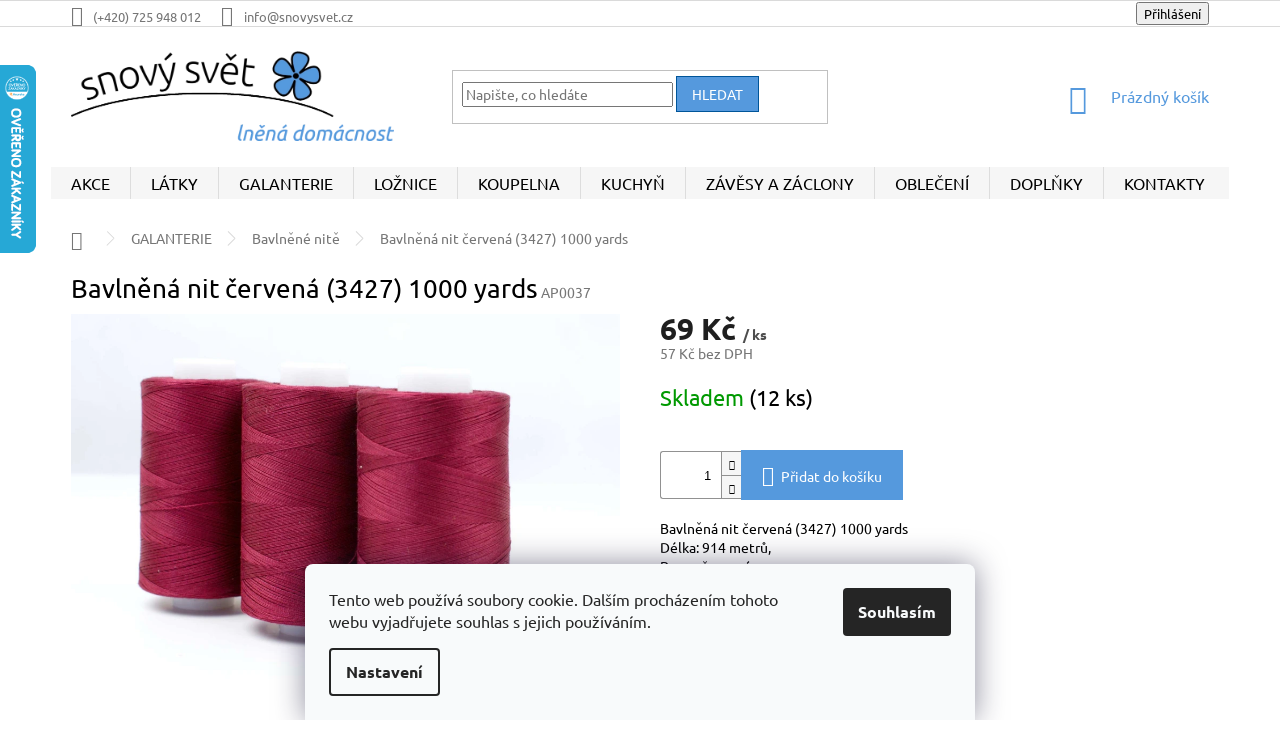

--- FILE ---
content_type: text/html; charset=utf-8
request_url: https://www.snovysvet.cz/bavlnene-nite/bavlnena-nit-cervena--3427--1000-yards/
body_size: 31770
content:
<!doctype html><html lang="cs" dir="ltr" class="header-background-light external-fonts-loaded"><head><meta charset="utf-8" /><meta name="viewport" content="width=device-width,initial-scale=1" /><title>Bavlněná nit červená (3427) 1000 yards - Snový svět s.r.o.</title><link rel="preconnect" href="https://cdn.myshoptet.com" /><link rel="dns-prefetch" href="https://cdn.myshoptet.com" /><link rel="preload" href="https://cdn.myshoptet.com/prj/dist/master/cms/libs/jquery/jquery-1.11.3.min.js" as="script" /><link href="https://cdn.myshoptet.com/prj/dist/master/cms/templates/frontend_templates/shared/css/font-face/ubuntu.css" rel="stylesheet"><link href="https://cdn.myshoptet.com/prj/dist/master/shop/dist/font-shoptet-11.css.62c94c7785ff2cea73b2.css" rel="stylesheet"><script>
dataLayer = [];
dataLayer.push({'shoptet' : {
    "pageId": 1040,
    "pageType": "productDetail",
    "currency": "CZK",
    "currencyInfo": {
        "decimalSeparator": ",",
        "exchangeRate": 1,
        "priceDecimalPlaces": 1,
        "symbol": "K\u010d",
        "symbolLeft": 0,
        "thousandSeparator": " "
    },
    "language": "cs",
    "projectId": 67211,
    "product": {
        "id": 6768,
        "guid": "c859ee6c-0fb2-11ec-8cd4-0cc47a6c9c84",
        "hasVariants": false,
        "codes": [
            {
                "code": "AP0037",
                "quantity": "12",
                "stocks": [
                    {
                        "id": "ext",
                        "quantity": "12"
                    },
                    {
                        "id": 1,
                        "quantity": "0"
                    }
                ]
            }
        ],
        "code": "AP0037",
        "name": "Bavln\u011bn\u00e1 nit \u010derven\u00e1 (3427) 1000 yards",
        "appendix": "",
        "weight": 0,
        "manufacturerGuid": "1EF5332205C969FA8BFBDA0BA3DED3EE",
        "currentCategory": "GALANTERIE | Bavln\u011bn\u00e9 nit\u011b",
        "currentCategoryGuid": "b9735798-7d05-11ea-a065-0cc47a6c92bc",
        "defaultCategory": "GALANTERIE | Bavln\u011bn\u00e9 nit\u011b",
        "defaultCategoryGuid": "b9735798-7d05-11ea-a065-0cc47a6c92bc",
        "currency": "CZK",
        "priceWithVat": 69
    },
    "stocks": [
        {
            "id": 1,
            "title": "Pod\u011bbrady",
            "isDeliveryPoint": 1,
            "visibleOnEshop": 1
        },
        {
            "id": "ext",
            "title": "Sklad",
            "isDeliveryPoint": 0,
            "visibleOnEshop": 1
        }
    ],
    "cartInfo": {
        "id": null,
        "freeShipping": false,
        "freeShippingFrom": 3000,
        "leftToFreeGift": {
            "formattedPrice": "0 K\u010d",
            "priceLeft": 0
        },
        "freeGift": false,
        "leftToFreeShipping": {
            "priceLeft": 3000,
            "dependOnRegion": 0,
            "formattedPrice": "3 000 K\u010d"
        },
        "discountCoupon": [],
        "getNoBillingShippingPrice": {
            "withoutVat": 0,
            "vat": 0,
            "withVat": 0
        },
        "cartItems": [],
        "taxMode": "ORDINARY"
    },
    "cart": [],
    "customer": {
        "priceRatio": 1,
        "priceListId": 1,
        "groupId": null,
        "registered": false,
        "mainAccount": false
    }
}});
dataLayer.push({'cookie_consent' : {
    "marketing": "denied",
    "analytics": "denied"
}});
document.addEventListener('DOMContentLoaded', function() {
    shoptet.consent.onAccept(function(agreements) {
        if (agreements.length == 0) {
            return;
        }
        dataLayer.push({
            'cookie_consent' : {
                'marketing' : (agreements.includes(shoptet.config.cookiesConsentOptPersonalisation)
                    ? 'granted' : 'denied'),
                'analytics': (agreements.includes(shoptet.config.cookiesConsentOptAnalytics)
                    ? 'granted' : 'denied')
            },
            'event': 'cookie_consent'
        });
    });
});
</script>

<!-- Google Tag Manager -->
<script>(function(w,d,s,l,i){w[l]=w[l]||[];w[l].push({'gtm.start':
new Date().getTime(),event:'gtm.js'});var f=d.getElementsByTagName(s)[0],
j=d.createElement(s),dl=l!='dataLayer'?'&l='+l:'';j.async=true;j.src=
'https://www.googletagmanager.com/gtm.js?id='+i+dl;f.parentNode.insertBefore(j,f);
})(window,document,'script','dataLayer','GTM-TSFD6T');</script>
<!-- End Google Tag Manager -->

<meta property="og:type" content="website"><meta property="og:site_name" content="snovysvet.cz"><meta property="og:url" content="https://www.snovysvet.cz/bavlnene-nite/bavlnena-nit-cervena--3427--1000-yards/"><meta property="og:title" content="Bavlněná nit červená (3427) 1000 yards - Snový svět s.r.o."><meta name="author" content="Snový svět s.r.o."><meta name="web_author" content="Shoptet.cz"><meta name="dcterms.rightsHolder" content="www.snovysvet.cz"><meta name="robots" content="index,follow"><meta property="og:image" content="https://cdn.myshoptet.com/usr/www.snovysvet.cz/user/shop/big/6768-5_bavlnena-nit-cervena--3427--1000-yards-ap0037.jpg?613a04d3"><meta property="og:description" content="Bavlněná nit červená (3427) 1000 yards. Bavlněná nit červená (3427) 1000 yardsDélka: 914 metrů,Barva: červená, Materiál: 100% bavlna, Úprava: mercerovaná,Jak pečovat o naše výrobky a látky










"><meta name="description" content="Bavlněná nit červená (3427) 1000 yards. Bavlněná nit červená (3427) 1000 yardsDélka: 914 metrů,Barva: červená, Materiál: 100% bavlna, Úprava: mercerovaná,Jak pečovat o naše výrobky a látky










"><meta name="google-site-verification" content="36fcb01194109eef0ed079ddf6e6c885a6f572f5"><meta property="product:price:amount" content="69"><meta property="product:price:currency" content="CZK"><style>:root {--color-primary: #5599DD;--color-primary-h: 210;--color-primary-s: 67%;--color-primary-l: 60%;--color-primary-hover: #005599;--color-primary-hover-h: 207;--color-primary-hover-s: 100%;--color-primary-hover-l: 30%;--color-secondary: #5599DD;--color-secondary-h: 210;--color-secondary-s: 67%;--color-secondary-l: 60%;--color-secondary-hover: #005599;--color-secondary-hover-h: 207;--color-secondary-hover-s: 100%;--color-secondary-hover-l: 30%;--color-tertiary: #5599DD;--color-tertiary-h: 210;--color-tertiary-s: 67%;--color-tertiary-l: 60%;--color-tertiary-hover: #005599;--color-tertiary-hover-h: 207;--color-tertiary-hover-s: 100%;--color-tertiary-hover-l: 30%;--color-header-background: #ffffff;--template-font: "Ubuntu";--template-headings-font: "Ubuntu";--header-background-url: none;--cookies-notice-background: #F8FAFB;--cookies-notice-color: #252525;--cookies-notice-button-hover: #27263f;--cookies-notice-link-hover: #3b3a5f;--templates-update-management-preview-mode-content: "Náhled aktualizací šablony je aktivní pro váš prohlížeč."}</style>
    
    <link href="https://cdn.myshoptet.com/prj/dist/master/shop/dist/main-11.less.fcb4a42d7bd8a71b7ee2.css" rel="stylesheet" />
        
    <script>var shoptet = shoptet || {};</script>
    <script src="https://cdn.myshoptet.com/prj/dist/master/shop/dist/main-3g-header.js.05f199e7fd2450312de2.js"></script>
<!-- User include --><!-- service 1603(1193) html code header -->
<style>
.mobile .p-thumbnail:not(.highlighted):hover::before {
    opacity: 0 !important;
}
</style>
<!-- service 409(63) html code header -->
<style>
#filters h4{cursor:pointer;}[class~=slider-wrapper],[class~=filter-section]{padding-left:0;}#filters h4{padding-left:13.5pt;}[class~=filter-section],[class~=slider-wrapper]{padding-bottom:0 !important;}#filters h4:before{position:absolute;}#filters h4:before{left:0;}[class~=filter-section],[class~=slider-wrapper]{padding-right:0;}#filters h4{padding-bottom:9pt;}#filters h4{padding-right:13.5pt;}#filters > .slider-wrapper,[class~=slider-wrapper] > div,.filter-sections form,[class~=slider-wrapper][class~=filter-section] > div,.razeni > form{display:none;}#filters h4:before,#filters .otevreny h4:before{content:"\e911";}#filters h4{padding-top:9pt;}[class~=filter-section],[class~=slider-wrapper]{padding-top:0 !important;}[class~=filter-section]{border-top-width:0 !important;}[class~=filter-section]{border-top-style:none !important;}[class~=filter-section]{border-top-color:currentColor !important;}#filters .otevreny h4:before,#filters h4:before{font-family:shoptet;}#filters h4{position:relative;}#filters h4{margin-left:0 !important;}[class~=filter-section]{border-image:none !important;}#filters h4{margin-bottom:0 !important;}#filters h4{margin-right:0 !important;}#filters h4{margin-top:0 !important;}#filters h4{border-top-width:.0625pc;}#filters h4{border-top-style:solid;}#filters h4{border-top-color:#e0e0e0;}[class~=slider-wrapper]{max-width:none;}[class~=otevreny] form,.slider-wrapper.otevreny > div,[class~=slider-wrapper][class~=otevreny] > div,.otevreny form{display:block;}#filters h4{border-image:none;}[class~=param-filter-top]{margin-bottom:.9375pc;}[class~=otevreny] form{margin-bottom:15pt;}[class~=slider-wrapper]{color:inherit;}#filters .otevreny h4:before{-webkit-transform:rotate(180deg);}[class~=slider-wrapper],#filters h4:before{background:none;}#filters h4:before{-webkit-transform:rotate(90deg);}#filters h4:before{-moz-transform:rotate(90deg);}[class~=param-filter-top] form{display:block !important;}#filters h4:before{-o-transform:rotate(90deg);}#filters h4:before{-ms-transform:rotate(90deg);}#filters h4:before{transform:rotate(90deg);}#filters h4:before{font-size:.104166667in;}#filters .otevreny h4:before{-moz-transform:rotate(180deg);}#filters .otevreny h4:before{-o-transform:rotate(180deg);}#filters h4:before{top:36%;}#filters .otevreny h4:before{-ms-transform:rotate(180deg);}#filters h4:before{height:auto;}#filters h4:before{width:auto;}#filters .otevreny h4:before{transform:rotate(180deg);}
@media screen and (max-width: 767px) {
.param-filter-top{padding-top: 15px;}
}
#content .filters-wrapper > div:first-of-type, #footer .filters-wrapper > div:first-of-type {text-align: left;}
.template-11.one-column-body .content .filter-sections{padding-top: 15px; padding-bottom: 15px;}
</style>
<!-- service 417(71) html code header -->
<style>
@media screen and (max-width: 767px) {
body.sticky-mobile:not(.paxio-merkur):not(.venus) .dropdown {display: none !important;}
body.sticky-mobile:not(.paxio-merkur):not(.venus) .languagesMenu{right: 98px; position: absolute;}
body.sticky-mobile:not(.paxio-merkur):not(.venus) .languagesMenu .caret{display: none !important;}
body.sticky-mobile:not(.paxio-merkur):not(.venus) .languagesMenu.open .languagesMenu__content {display: block;right: 0;left: auto;}
.template-12 #header .site-name {max-width: 40% !important;}
}
@media screen and (-ms-high-contrast: active), (-ms-high-contrast: none) {
.template-12 #header {position: fixed; width: 100%;}
.template-12 #content-wrapper.content-wrapper{padding-top: 80px;}
}
.sticky-mobile #header-image{display: none;}
@media screen and (max-width: 640px) {
.template-04.sticky-mobile #header-cart{position: fixed;top: 3px;right: 92px;}
.template-04.sticky-mobile #header-cart::before {font-size: 32px;}
.template-04.sticky-mobile #header-cart strong{display: none;}
}
@media screen and (min-width: 641px) {
.dklabGarnet #main-wrapper {overflow: visible !important;}
}
.dklabGarnet.sticky-mobile #logo img {top: 0 !important;}
@media screen and (min-width: 768px){
.top-navigation-bar .site-name {display: none;}
}
/*NOVÁ VERZE MOBILNÍ HLAVIČKY*/
@media screen and (max-width: 767px){
.scrolled-down body:not(.ordering-process):not(.search-window-visible) .top-navigation-bar {transform: none !important;}
.scrolled-down body:not(.ordering-process):not(.search-window-visible) #header .site-name {transform: none !important;}
.scrolled-down body:not(.ordering-process):not(.search-window-visible) #header .cart-count {transform: none !important;}
.scrolled-down #header {transform: none !important;}

body.template-11.mobile-header-version-1:not(.paxio-merkur):not(.venus) .top-navigation-bar .site-name{display: none !important;}
body.template-11.mobile-header-version-1:not(.paxio-merkur):not(.venus) #header .cart-count {top: -39px !important;position: absolute !important;}
.template-11.sticky-mobile.mobile-header-version-1 .responsive-tools > a[data-target="search"] {visibility: visible;}
.template-12.mobile-header-version-1 #header{position: fixed !important;}
.template-09.mobile-header-version-1.sticky-mobile .top-nav .subnav-left {visibility: visible;}
}

/*Disco*/
@media screen and (min-width: 768px){
.template-13:not(.jupiter) #header, .template-14 #header{position: sticky;top: 0;z-index: 8;}
.template-14.search-window-visible #header{z-index: 9999;}
body.navigation-hovered::before {z-index: 7;}
/*
.template-13 .top-navigation-bar{z-index: 10000;}
.template-13 .popup-widget {z-index: 10001;}
*/
.scrolled .template-13 #header, .scrolled .template-14 #header{box-shadow: 0 2px 10px rgba(0,0,0,0.1);}
.search-focused::before{z-index: 8;}
.top-navigation-bar{z-index: 9;position: relative;}
.paxio-merkur.top-navigation-menu-visible #header .search-form .form-control {z-index: 1;}
.paxio-merkur.top-navigation-menu-visible .search-form::before {z-index: 1;}
.scrolled .popup-widget.cart-widget {position: fixed;top: 68px !important;}

/* MERKUR */
.paxio-merkur.sticky-mobile.template-11 #oblibeneBtn{line-height: 70px !important;}
}


/* VENUS */
@media screen and (min-width: 768px){
.venus.sticky-mobile:not(.ordering-process) #header {position: fixed !important;width: 100%;transform: none !important;translate: none !important;box-shadow: 0 2px 10px rgba(0,0,0,0.1);visibility: visible !important;opacity: 1 !important;}
.venus.sticky-mobile:not(.ordering-process) .overall-wrapper{padding-top: 160px;}
.venus.sticky-mobile.type-index:not(.ordering-process) .overall-wrapper{padding-top: 85px;}
.venus.sticky-mobile:not(.ordering-process) #content-wrapper.content-wrapper {padding-top: 0 !important;}
}
@media screen and (max-width: 767px){
.template-14 .top-navigation-bar > .site-name{display: none !important;}
.template-14 #header .header-top .header-top-wrapper .site-name{margin: 0;}
}
/* JUPITER */
@media screen and (max-width: 767px){
.scrolled-down body.jupiter:not(.ordering-process):not(.search-window-visible) #header .site-name {-webkit-transform: translateX(-50%) !important;transform: translateX(-50%) !important;}
}
@media screen and (min-width: 768px){
.jupiter.sticky-header #header::after{display: none;}
.jupiter.sticky-header #header{position: fixed; top: 0; width: 100%;z-index: 99;}
.jupiter.sticky-header.ordering-process #header{position: relative;}
.jupiter.sticky-header .overall-wrapper{padding-top: 182px;}
.jupiter.sticky-header.ordering-process .overall-wrapper{padding-top: 0;}
.jupiter.sticky-header #header .header-top {height: 80px;}
}
</style>
<!-- project html code header -->
<!--HLAVNÍ BARVY WEBU-->
<style>  h1, h2, h3, h4, h5, h6, .h1, .h2, .h3, .h4, .h5, .h6 {color: #000;} </style> <!--barva nadpisů-->
<style>  body {color: #000;} </style> <!--hlavní barva webu-->
<!--<style>  a, .link-like {color: #000000; text-decoration: underline} </style> barva a podtržení odkazů-->

<!--LOGO-->
<style> #header .site-name a img {max-height: 90px;} </style> <!--změna velikosti loga-->
<style> .header-top {height: 140px;} </style> <!--změna velikosti loga-->

<!--ZÁHLAVÍ-->
<style> .navigation-buttons a[data-target="cart"]:hover {color: #3377AA} </style> <!--změna barvy košíku po najetím myši -->

<!--HORNÍ VÝBĚROVÉ MENU-->
<style> .navigation-in>ul>li>a {background-color: #F6F6F6; color: #000} </style><!-- před najetím barva písma s pozadím výběrového menu#666666-->
<style> .navigation-in {background-color: #F6F6F6; font-size: 16px;} </style> <!--bílá barva pozadí na pravé straně výběrového menu, velikost písma-->
<style> .navigation-in>ul>li {border-color: #dddddd;} </style> <!--vymazání čárky mezi kategoriema výběrového menu-->
<style> .navigation-in>ul>li.ext>ul>li>div>ul>li {display: none;} </style> <!--vypnutí zobrazení pod-pod-kategorie v rozbalovacím menu-->
<style> .menu-helper {top: 140px;} </style> <!--posunutí pravého výběrového okna dolů-->
<style> .navigation-in > ul > li.ext > ul > li > a img {max-width: 77px;max-height: 55px;} </style> <!--náhledové obrázky velikost 77x55px-->
<style> .navigation-in ul.menu-level-2 a {color: #000;} </style> <!--xxx-->

<!--DROBEČKOVÁ NAVIGACE-->
<style> .breadcrumbs {border-bottom-width: 0px;padding-top: 20px;} </style> <!--zrušení spodní linky pod navigací, odsunutí od horního menu-->
<style> .navigation-home-icon-wrapper::before {margin-top: 0px;} </style> <!--odsunutí domečku od horního menu-->
<style> .breadcrumbs>span>a::before, .breadcrumbs>span>a::after {height: 25%;} .breadcrumbs>span>a::before {top: 28%;} .breadcrumbs>span>a::after {bottom: 28%;} </style> <!--odsunutí domečku od horního menu-->

<!--HORNÍ PODKATEGORIE VE VÝPISU PRODUKTŮ-->
<style> .subcategories li a {padding: 4px 4px 4px 4px;border-style: none;} </style> <!--zmenšení odstupů a tím zvětšení obrázků + odstranění rámečku-->
<style> .subcategories.with-image li a {padding-left: 4px;background-color: #F6F6F6;color: #000;} </style> <!--zmenšení odstupů a tím zvětšení obrázků + přidání pozadí-->
<style> .subcategories li {padding: 7px;} </style> <!--zmenšení rámečku-->
<style> .subcategories li a::before {content: none;} </style> <!--odstranění šipky-->
<style> .subcategories.with-image li a .text {padding-left: 23px;} </style> <!--posunutí textu hlavně pro mobily-->
<style> .subcategories.with-image li a .image img {max-width: 63px;max-height: 45px;} </style> <!--obrázek velikosti 63x45px-->
<style> .subcategories.with-image li a .image {text-align: left;} </style> <!--větší obrázky-->

<!--BOČNÍ VÝBĚROVÉ MENU-->
<style> .sidebar {background-color: #ffffff;font-size: 16px;} </style> <!--bílá barva bočního výběrového menu-->
<style> .categories .topic.active>a {color: #000;background-color: #F6F6F6;} </style> <!--barva boční navigace výběr hlavní kategorie-->
<style> .categories li.active>a {color: #000;background-color: #F6F6F6;} </style> <!--barva boční navigace výběr podkategorie->

<!--STŘED S TEXTEM NA TITULNÍ STRANĚ-->
<style> .homepage-box.welcome-wrapper {margin-top: 20px; margin-bottom: 0px; border-bottom-width: 0px} </style> <!--zmenšení rámečku nad a pod hlavním popisem na titulní straně-->
<style> .homepage-box {background-color: #fff;} </style> <!--bílá barva prostředku na titulní strany-->
<style> .latest-contribution-wrapper {display: none} </style> <!--odstranění hodnocení produktů na titulce webu-->

<!--SLEVA VE VÝPISU KATEGORIÍ A U DETAILU PRODUKTU-->
<style> .flags-extra .flag .price-standard, .flags-extra .flag .price-save {font-size: 16px;} </style> <!--větší velikost písma slevy-->
<style> .flag.flag-discount {background-color: #cb0000;} </style> <!--barva pozadí slevy-->
<style> .p-image-wrapper .flags-extra .flag .price-standard, .p-image-wrapper .flags-extra .flag .price-save {font-size: 18px;} </style> <!--větší velikost písma slevy v detailu produktu pro PC zobrazení-->

<!--HODNOCENÍ OBCHODU-->
<style> .add-comment .rating-icon {display: none;} </style> <!--vypnutí hodnocení obchodu-->

<!--PRODUKTY-->
<style> .detail-parameters th {color: #000;width: 110px;} </style> <!--černé písmo u parametrů produktu a rozšíření názvů parametrů-->
<style> .detail-parameters th {width: 150px;} </style> <!--šířka parametrů produktů-->
<style> .p-detail-info {position:absolute; z-index: 1;} </style> <!--přiblížení příznaku k fotce produktu-->

<!--ZÁPATÍ-->
<style> .custom-footer {padding-top: 15px; padding-left: 20px; margin-top: 20px;} </style> <!--zmenšení odstupu v zápatí mezi hlavním popisem a banery-->
<style> .custom-footer>div {padding-top: 4px; padding-bottom: 4px} </style> <!--odstranění rámečku u bannerů v zápatí webu-->
<style> .banner {margin: 0px; min-height: 1px} </style> <!--další odstranění rámečku u bannerů v zápatí webu-->
<style> .banner a, .banner-wrapper a, .banner-category a, .carousel-inner a {color: #000} </style> <!--barva písma u bannerů v zápatí webu-->
<style> #footer .site-name {display: none} </style> <!--odstranění loga v zápatí webu-->
<style> .custom-footer, .footer-bottom  {background-color: #F6F6F6;padding-bottom: 15px} </style> <!--barva zápatí webu-->
<style> .footer-rows {min-height: 1px} </style> <!--zmenšení odstupu v zápatí mezi banery a copyright-->

<!--FAV ikona webu-->
<link rel="apple-touch-icon" sizes="180x180" href="/user/documents/apple-touch-icon.png">
<link rel="icon" type="image/png" sizes="32x32" href="/user/documents/favicon-32x32.png">
<link rel="icon" type="image/png" sizes="16x16" href="/user/documents/favicon-16x16.png">
<link rel="manifest" href="/user/documents/site.webmanifest">
<link rel="mask-icon" href="/user/documents/safari-pinned-tab.svg" color="#5bbad5">
<link rel="shortcut icon" href="/user/documents/favicon.ico">

<!--Rozšíření popisů na titulní straně na celou šíři stránky-->
<style> .welcome h1, .welcome div {max-width: 1980px} </style>
<!-- /User include --><link rel="canonical" href="https://www.snovysvet.cz/bavlnene-nite/bavlnena-nit-cervena--3427--1000-yards/" />    <script>
        var _hwq = _hwq || [];
        _hwq.push(['setKey', '1E536ECB50D2136DBAC3D42515F9D578']);
        _hwq.push(['setTopPos', '0']);
        _hwq.push(['showWidget', '21']);
        (function() {
            var ho = document.createElement('script');
            ho.src = 'https://cz.im9.cz/direct/i/gjs.php?n=wdgt&sak=1E536ECB50D2136DBAC3D42515F9D578';
            var s = document.getElementsByTagName('script')[0]; s.parentNode.insertBefore(ho, s);
        })();
    </script>
    <!-- Global site tag (gtag.js) - Google Analytics -->
    <script async src="https://www.googletagmanager.com/gtag/js?id=G-2ZWTWT7EW1"></script>
    <script>
        
        window.dataLayer = window.dataLayer || [];
        function gtag(){dataLayer.push(arguments);}
        

                    console.debug('default consent data');

            gtag('consent', 'default', {"ad_storage":"denied","analytics_storage":"denied","ad_user_data":"denied","ad_personalization":"denied","wait_for_update":500});
            dataLayer.push({
                'event': 'default_consent'
            });
        
        gtag('js', new Date());

        
                gtag('config', 'G-2ZWTWT7EW1', {"groups":"GA4","send_page_view":false,"content_group":"productDetail","currency":"CZK","page_language":"cs"});
        
                gtag('config', 'AW-937506747', {"allow_enhanced_conversions":true});
        
        
        
        
        
                    gtag('event', 'page_view', {"send_to":"GA4","page_language":"cs","content_group":"productDetail","currency":"CZK"});
        
                gtag('set', 'currency', 'CZK');

        gtag('event', 'view_item', {
            "send_to": "UA",
            "items": [
                {
                    "id": "AP0037",
                    "name": "Bavln\u011bn\u00e1 nit \u010derven\u00e1 (3427) 1000 yards",
                    "category": "GALANTERIE \/ Bavln\u011bn\u00e9 nit\u011b",
                                        "brand": "Snov\u00fd sv\u011bt",
                                                            "price": 57
                }
            ]
        });
        
        
        
        
        
                    gtag('event', 'view_item', {"send_to":"GA4","page_language":"cs","content_group":"productDetail","value":57,"currency":"CZK","items":[{"item_id":"AP0037","item_name":"Bavln\u011bn\u00e1 nit \u010derven\u00e1 (3427) 1000 yards","item_brand":"Snov\u00fd sv\u011bt","item_category":"GALANTERIE","item_category2":"Bavln\u011bn\u00e9 nit\u011b","price":57,"quantity":1,"index":0}]});
        
        
        
        
        
        
        
        document.addEventListener('DOMContentLoaded', function() {
            if (typeof shoptet.tracking !== 'undefined') {
                for (var id in shoptet.tracking.bannersList) {
                    gtag('event', 'view_promotion', {
                        "send_to": "UA",
                        "promotions": [
                            {
                                "id": shoptet.tracking.bannersList[id].id,
                                "name": shoptet.tracking.bannersList[id].name,
                                "position": shoptet.tracking.bannersList[id].position
                            }
                        ]
                    });
                }
            }

            shoptet.consent.onAccept(function(agreements) {
                if (agreements.length !== 0) {
                    console.debug('gtag consent accept');
                    var gtagConsentPayload =  {
                        'ad_storage': agreements.includes(shoptet.config.cookiesConsentOptPersonalisation)
                            ? 'granted' : 'denied',
                        'analytics_storage': agreements.includes(shoptet.config.cookiesConsentOptAnalytics)
                            ? 'granted' : 'denied',
                                                                                                'ad_user_data': agreements.includes(shoptet.config.cookiesConsentOptPersonalisation)
                            ? 'granted' : 'denied',
                        'ad_personalization': agreements.includes(shoptet.config.cookiesConsentOptPersonalisation)
                            ? 'granted' : 'denied',
                        };
                    console.debug('update consent data', gtagConsentPayload);
                    gtag('consent', 'update', gtagConsentPayload);
                    dataLayer.push(
                        { 'event': 'update_consent' }
                    );
                }
            });
        });
    </script>
<script>
    (function(t, r, a, c, k, i, n, g) { t['ROIDataObject'] = k;
    t[k]=t[k]||function(){ (t[k].q=t[k].q||[]).push(arguments) },t[k].c=i;n=r.createElement(a),
    g=r.getElementsByTagName(a)[0];n.async=1;n.src=c;g.parentNode.insertBefore(n,g)
    })(window, document, 'script', '//www.heureka.cz/ocm/sdk.js?source=shoptet&version=2&page=product_detail', 'heureka', 'cz');

    heureka('set_user_consent', 0);
</script>
</head><body class="desktop id-1040 in-bavlnene-nite template-11 type-product type-detail one-column-body columns-3 ums_forms_redesign--off ums_a11y_category_page--on ums_discussion_rating_forms--off ums_flags_display_unification--on ums_a11y_login--on mobile-header-version-0"><noscript>
    <style>
        #header {
            padding-top: 0;
            position: relative !important;
            top: 0;
        }
        .header-navigation {
            position: relative !important;
        }
        .overall-wrapper {
            margin: 0 !important;
        }
        body:not(.ready) {
            visibility: visible !important;
        }
    </style>
    <div class="no-javascript">
        <div class="no-javascript__title">Musíte změnit nastavení vašeho prohlížeče</div>
        <div class="no-javascript__text">Podívejte se na: <a href="https://www.google.com/support/bin/answer.py?answer=23852">Jak povolit JavaScript ve vašem prohlížeči</a>.</div>
        <div class="no-javascript__text">Pokud používáte software na blokování reklam, může být nutné povolit JavaScript z této stránky.</div>
        <div class="no-javascript__text">Děkujeme.</div>
    </div>
</noscript>

        <div id="fb-root"></div>
        <script>
            window.fbAsyncInit = function() {
                FB.init({
//                    appId            : 'your-app-id',
                    autoLogAppEvents : true,
                    xfbml            : true,
                    version          : 'v19.0'
                });
            };
        </script>
        <script async defer crossorigin="anonymous" src="https://connect.facebook.net/cs_CZ/sdk.js"></script>
<!-- Google Tag Manager (noscript) -->
<noscript><iframe src="https://www.googletagmanager.com/ns.html?id=GTM-TSFD6T"
height="0" width="0" style="display:none;visibility:hidden"></iframe></noscript>
<!-- End Google Tag Manager (noscript) -->

    <div class="siteCookies siteCookies--bottom siteCookies--light js-siteCookies" role="dialog" data-testid="cookiesPopup" data-nosnippet>
        <div class="siteCookies__form">
            <div class="siteCookies__content">
                <div class="siteCookies__text">
                    Tento web používá soubory cookie. Dalším procházením tohoto webu vyjadřujete souhlas s jejich používáním.
                </div>
                <p class="siteCookies__links">
                    <button class="siteCookies__link js-cookies-settings" aria-label="Nastavení cookies" data-testid="cookiesSettings">Nastavení</button>
                </p>
            </div>
            <div class="siteCookies__buttonWrap">
                                <button class="siteCookies__button js-cookiesConsentSubmit" value="all" aria-label="Přijmout cookies" data-testid="buttonCookiesAccept">Souhlasím</button>
            </div>
        </div>
        <script>
            document.addEventListener("DOMContentLoaded", () => {
                const siteCookies = document.querySelector('.js-siteCookies');
                document.addEventListener("scroll", shoptet.common.throttle(() => {
                    const st = document.documentElement.scrollTop;
                    if (st > 1) {
                        siteCookies.classList.add('siteCookies--scrolled');
                    } else {
                        siteCookies.classList.remove('siteCookies--scrolled');
                    }
                }, 100));
            });
        </script>
    </div>
<a href="#content" class="skip-link sr-only">Přejít na obsah</a><div class="overall-wrapper"><div class="user-action"><div class="container">
    <div class="user-action-in">
                    <div id="login" class="user-action-login popup-widget login-widget" role="dialog" aria-labelledby="loginHeading">
        <div class="popup-widget-inner">
                            <h2 id="loginHeading">Přihlášení k vašemu účtu</h2><div id="customerLogin"><form action="/action/Customer/Login/" method="post" id="formLoginIncluded" class="csrf-enabled formLogin" data-testid="formLogin"><input type="hidden" name="referer" value="" /><div class="form-group"><div class="input-wrapper email js-validated-element-wrapper no-label"><input type="email" name="email" class="form-control" autofocus placeholder="E-mailová adresa (např. jan@novak.cz)" data-testid="inputEmail" autocomplete="email" required /></div></div><div class="form-group"><div class="input-wrapper password js-validated-element-wrapper no-label"><input type="password" name="password" class="form-control" placeholder="Heslo" data-testid="inputPassword" autocomplete="current-password" required /><span class="no-display">Nemůžete vyplnit toto pole</span><input type="text" name="surname" value="" class="no-display" /></div></div><div class="form-group"><div class="login-wrapper"><button type="submit" class="btn btn-secondary btn-text btn-login" data-testid="buttonSubmit">Přihlásit se</button><div class="password-helper"><a href="/registrace/" data-testid="signup" rel="nofollow">Nová registrace</a><a href="/klient/zapomenute-heslo/" rel="nofollow">Zapomenuté heslo</a></div></div></div><div class="social-login-buttons"><div class="social-login-buttons-divider"><span>nebo</span></div><div class="form-group"><a href="/action/Social/login/?provider=Facebook" class="login-btn facebook" rel="nofollow"><span class="login-facebook-icon"></span><strong>Přihlásit se přes Facebook</strong></a></div><div class="form-group"><a href="/action/Social/login/?provider=Google" class="login-btn google" rel="nofollow"><span class="login-google-icon"></span><strong>Přihlásit se přes Google</strong></a></div><div class="form-group"><a href="/action/Social/login/?provider=Seznam" class="login-btn seznam" rel="nofollow"><span class="login-seznam-icon"></span><strong>Přihlásit se přes Seznam</strong></a></div></div></form>
</div>                    </div>
    </div>

                            <div id="cart-widget" class="user-action-cart popup-widget cart-widget loader-wrapper" data-testid="popupCartWidget" role="dialog" aria-hidden="true">
    <div class="popup-widget-inner cart-widget-inner place-cart-here">
        <div class="loader-overlay">
            <div class="loader"></div>
        </div>
    </div>

    <div class="cart-widget-button">
        <a href="/kosik/" class="btn btn-conversion" id="continue-order-button" rel="nofollow" data-testid="buttonNextStep">Pokračovat do košíku</a>
    </div>
</div>
            </div>
</div>
</div><div class="top-navigation-bar" data-testid="topNavigationBar">

    <div class="container">

        <div class="top-navigation-contacts">
            <strong>Zákaznická podpora:</strong><a href="tel:+420725948012" class="project-phone" aria-label="Zavolat na +420725948012" data-testid="contactboxPhone"><span>(+420) 725 948 012</span></a><a href="mailto:info@snovysvet.cz" class="project-email" data-testid="contactboxEmail"><span>info@snovysvet.cz</span></a>        </div>

                
        <div class="top-navigation-tools">
            <div class="responsive-tools">
                <a href="#" class="toggle-window" data-target="search" aria-label="Hledat" data-testid="linkSearchIcon"></a>
                                                            <a href="#" class="toggle-window" data-target="login"></a>
                                                    <a href="#" class="toggle-window" data-target="navigation" aria-label="Menu" data-testid="hamburgerMenu"></a>
            </div>
                        <button class="top-nav-button top-nav-button-login toggle-window" type="button" data-target="login" aria-haspopup="dialog" aria-controls="login" aria-expanded="false" data-testid="signin"><span>Přihlášení</span></button>        </div>

    </div>

</div>
<header id="header"><div class="container navigation-wrapper">
    <div class="header-top">
        <div class="site-name-wrapper">
            <div class="site-name"><a href="/" data-testid="linkWebsiteLogo"><img src="https://cdn.myshoptet.com/usr/www.snovysvet.cz/user/logos/logo_tenk___p__smo_pro_web-3.png" alt="Snový svět s.r.o." fetchpriority="low" /></a></div>        </div>
        <div class="search" itemscope itemtype="https://schema.org/WebSite">
            <meta itemprop="headline" content="Bavlněné nitě"/><meta itemprop="url" content="https://www.snovysvet.cz"/><meta itemprop="text" content="Bavlněná nit červená (3427) 1000 yards. Bavlněná nit červená (3427) 1000 yardsDélka: 914 metrů,Barva: červená, Materiál: 100% bavlna, Úprava: mercerovaná,Jak pečovat o naše výrobky a látky "/>            <form action="/action/ProductSearch/prepareString/" method="post"
    id="formSearchForm" class="search-form compact-form js-search-main"
    itemprop="potentialAction" itemscope itemtype="https://schema.org/SearchAction" data-testid="searchForm">
    <fieldset>
        <meta itemprop="target"
            content="https://www.snovysvet.cz/vyhledavani/?string={string}"/>
        <input type="hidden" name="language" value="cs"/>
        
            
<input
    type="search"
    name="string"
        class="query-input form-control search-input js-search-input"
    placeholder="Napište, co hledáte"
    autocomplete="off"
    required
    itemprop="query-input"
    aria-label="Vyhledávání"
    data-testid="searchInput"
>
            <button type="submit" class="btn btn-default" data-testid="searchBtn">Hledat</button>
        
    </fieldset>
</form>
        </div>
        <div class="navigation-buttons">
                
    <a href="/kosik/" class="btn btn-icon toggle-window cart-count" data-target="cart" data-hover="true" data-redirect="true" data-testid="headerCart" rel="nofollow" aria-haspopup="dialog" aria-expanded="false" aria-controls="cart-widget">
        
                <span class="sr-only">Nákupní košík</span>
        
            <span class="cart-price visible-lg-inline-block" data-testid="headerCartPrice">
                                    Prázdný košík                            </span>
        
    
            </a>
        </div>
    </div>
    <nav id="navigation" aria-label="Hlavní menu" data-collapsible="true"><div class="navigation-in menu"><ul class="menu-level-1" role="menubar" data-testid="headerMenuItems"><li class="menu-item-1320 ext" role="none"><a href="/akce/" data-testid="headerMenuItem" role="menuitem" aria-haspopup="true" aria-expanded="false"><b>AKCE</b><span class="submenu-arrow"></span></a><ul class="menu-level-2" aria-label="AKCE" tabindex="-1" role="menu"><li class="menu-item-1354" role="none"><a href="/akce-lnene-latky/" class="menu-image" data-testid="headerMenuItem" tabindex="-1" aria-hidden="true"><img src="data:image/svg+xml,%3Csvg%20width%3D%22140%22%20height%3D%22100%22%20xmlns%3D%22http%3A%2F%2Fwww.w3.org%2F2000%2Fsvg%22%3E%3C%2Fsvg%3E" alt="" aria-hidden="true" width="140" height="100"  data-src="https://cdn.myshoptet.com/usr/www.snovysvet.cz/user/categories/thumb/lnene_latky-1.jpg" fetchpriority="low" /></a><div><a href="/akce-lnene-latky/" data-testid="headerMenuItem" role="menuitem"><span>AKCE - Lněné látky</span></a>
                        </div></li><li class="menu-item-1357" role="none"><a href="/akce-lnene-vyrobky/" class="menu-image" data-testid="headerMenuItem" tabindex="-1" aria-hidden="true"><img src="data:image/svg+xml,%3Csvg%20width%3D%22140%22%20height%3D%22100%22%20xmlns%3D%22http%3A%2F%2Fwww.w3.org%2F2000%2Fsvg%22%3E%3C%2Fsvg%3E" alt="" aria-hidden="true" width="140" height="100"  data-src="https://cdn.myshoptet.com/usr/www.snovysvet.cz/user/categories/thumb/lnene_vyrobky.jpg" fetchpriority="low" /></a><div><a href="/akce-lnene-vyrobky/" data-testid="headerMenuItem" role="menuitem"><span>AKCE - Lněné výrobky</span></a>
                        </div></li><li class="menu-item-1372" role="none"><a href="/akce-ostatni/" class="menu-image" data-testid="headerMenuItem" tabindex="-1" aria-hidden="true"><img src="data:image/svg+xml,%3Csvg%20width%3D%22140%22%20height%3D%22100%22%20xmlns%3D%22http%3A%2F%2Fwww.w3.org%2F2000%2Fsvg%22%3E%3C%2Fsvg%3E" alt="" aria-hidden="true" width="140" height="100"  data-src="https://cdn.myshoptet.com/usr/www.snovysvet.cz/user/categories/thumb/galanterie.jpg" fetchpriority="low" /></a><div><a href="/akce-ostatni/" data-testid="headerMenuItem" role="menuitem"><span>AKCE - ostatní</span></a>
                        </div></li><li class="menu-item-1398" role="none"><a href="/darkove-poukazy/" class="menu-image" data-testid="headerMenuItem" tabindex="-1" aria-hidden="true"><img src="data:image/svg+xml,%3Csvg%20width%3D%22140%22%20height%3D%22100%22%20xmlns%3D%22http%3A%2F%2Fwww.w3.org%2F2000%2Fsvg%22%3E%3C%2Fsvg%3E" alt="" aria-hidden="true" width="140" height="100"  data-src="https://cdn.myshoptet.com/usr/www.snovysvet.cz/user/categories/thumb/darkovy_poukaz.jpg" fetchpriority="low" /></a><div><a href="/darkove-poukazy/" data-testid="headerMenuItem" role="menuitem"><span>Dárkové poukazy</span></a>
                        </div></li></ul></li>
<li class="menu-item-1010 ext" role="none"><a href="/latky-metraz/" data-testid="headerMenuItem" role="menuitem" aria-haspopup="true" aria-expanded="false"><b>LÁTKY</b><span class="submenu-arrow"></span></a><ul class="menu-level-2" aria-label="LÁTKY" tabindex="-1" role="menu"><li class="menu-item-727 has-third-level" role="none"><a href="/lnene-latky-metraz/" class="menu-image" data-testid="headerMenuItem" tabindex="-1" aria-hidden="true"><img src="data:image/svg+xml,%3Csvg%20width%3D%22140%22%20height%3D%22100%22%20xmlns%3D%22http%3A%2F%2Fwww.w3.org%2F2000%2Fsvg%22%3E%3C%2Fsvg%3E" alt="" aria-hidden="true" width="140" height="100"  data-src="https://cdn.myshoptet.com/usr/www.snovysvet.cz/user/categories/thumb/lnena_latka.jpg" fetchpriority="low" /></a><div><a href="/lnene-latky-metraz/" data-testid="headerMenuItem" role="menuitem"><span>Lněné látky</span></a>
                                                    <ul class="menu-level-3" role="menu">
                                                                    <li class="menu-item-1247" role="none">
                                        <a href="/lnene-latky-50cm/" data-testid="headerMenuItem" role="menuitem">
                                            Lněné látky 50cm</a>,                                    </li>
                                                                    <li class="menu-item-730" role="none">
                                        <a href="/lnene-latky-150cm/" data-testid="headerMenuItem" role="menuitem">
                                            Lněné látky 150cm</a>,                                    </li>
                                                                    <li class="menu-item-861" role="none">
                                        <a href="/lnene-latky-180cm/" data-testid="headerMenuItem" role="menuitem">
                                            Lněné látky 180cm</a>,                                    </li>
                                                                    <li class="menu-item-864" role="none">
                                        <a href="/lnene-latky-220cm/" data-testid="headerMenuItem" role="menuitem">
                                            Lněné látky 220cm</a>,                                    </li>
                                                                    <li class="menu-item-962" role="none">
                                        <a href="/lnene-latky-240cm/" data-testid="headerMenuItem" role="menuitem">
                                            Lněné látky 240cm</a>,                                    </li>
                                                                    <li class="menu-item-867" role="none">
                                        <a href="/lnene-latky-260cm/" data-testid="headerMenuItem" role="menuitem">
                                            Lněné látky 260cm</a>,                                    </li>
                                                                    <li class="menu-item-971" role="none">
                                        <a href="/lnene-latky-320cm/" data-testid="headerMenuItem" role="menuitem">
                                            Lněné látky 320cm</a>,                                    </li>
                                                                    <li class="menu-item-1348" role="none">
                                        <a href="/lnene-uplety/" data-testid="headerMenuItem" role="menuitem">
                                            Lněné úplety</a>,                                    </li>
                                                                    <li class="menu-item-1082" role="none">
                                        <a href="/lnene-latky-vaflove/" data-testid="headerMenuItem" role="menuitem">
                                            Lněné látky VAFLOVÉ</a>,                                    </li>
                                                                    <li class="menu-item-1416" role="none">
                                        <a href="/len-na-povleceni/" data-testid="headerMenuItem" role="menuitem">
                                            Len na povlečení</a>,                                    </li>
                                                                    <li class="menu-item-1366" role="none">
                                        <a href="/cesky-len/" data-testid="headerMenuItem" role="menuitem">
                                            Český len</a>,                                    </li>
                                                                    <li class="menu-item-1363" role="none">
                                        <a href="/francouzky-len/" data-testid="headerMenuItem" role="menuitem">
                                            Francouzský len</a>,                                    </li>
                                                                    <li class="menu-item-950" role="none">
                                        <a href="/vzorky-latek/" data-testid="headerMenuItem" role="menuitem">
                                            Vzorky lněných látek</a>                                    </li>
                                                            </ul>
                        </div></li><li class="menu-item-1013 has-third-level" role="none"><a href="/konopne-latky/" class="menu-image" data-testid="headerMenuItem" tabindex="-1" aria-hidden="true"><img src="data:image/svg+xml,%3Csvg%20width%3D%22140%22%20height%3D%22100%22%20xmlns%3D%22http%3A%2F%2Fwww.w3.org%2F2000%2Fsvg%22%3E%3C%2Fsvg%3E" alt="" aria-hidden="true" width="140" height="100"  data-src="https://cdn.myshoptet.com/usr/www.snovysvet.cz/user/categories/thumb/konopne_latky.jpg" fetchpriority="low" /></a><div><a href="/konopne-latky/" data-testid="headerMenuItem" role="menuitem"><span>Konopné látky</span></a>
                                                    <ul class="menu-level-3" role="menu">
                                                                    <li class="menu-item-1019" role="none">
                                        <a href="/konopne-latky-150cm/" data-testid="headerMenuItem" role="menuitem">
                                            Konopné látky 150cm</a>,                                    </li>
                                                                    <li class="menu-item-1022" role="none">
                                        <a href="/vzorky-konopnych-latek/" data-testid="headerMenuItem" role="menuitem">
                                            Vzorky konopných látek</a>                                    </li>
                                                            </ul>
                        </div></li><li class="menu-item-965 has-third-level" role="none"><a href="/bavlnene-latky/" class="menu-image" data-testid="headerMenuItem" tabindex="-1" aria-hidden="true"><img src="data:image/svg+xml,%3Csvg%20width%3D%22140%22%20height%3D%22100%22%20xmlns%3D%22http%3A%2F%2Fwww.w3.org%2F2000%2Fsvg%22%3E%3C%2Fsvg%3E" alt="" aria-hidden="true" width="140" height="100"  data-src="https://cdn.myshoptet.com/usr/www.snovysvet.cz/user/categories/thumb/bavlnena_latka.jpg" fetchpriority="low" /></a><div><a href="/bavlnene-latky/" data-testid="headerMenuItem" role="menuitem"><span>Bavlněné látky</span></a>
                                                    <ul class="menu-level-3" role="menu">
                                                                    <li class="menu-item-932" role="none">
                                        <a href="/bavlnene-latky-150-cm/" data-testid="headerMenuItem" role="menuitem">
                                            Bavlněné látky 150 cm</a>,                                    </li>
                                                                    <li class="menu-item-1386" role="none">
                                        <a href="/bavlnene-latky-210-cm/" data-testid="headerMenuItem" role="menuitem">
                                            Bavlněné látky 210 cm</a>,                                    </li>
                                                                    <li class="menu-item-1403" role="none">
                                        <a href="/vzorky-bavlnenych-latek/" data-testid="headerMenuItem" role="menuitem">
                                            Vzorky bavlněných látek</a>                                    </li>
                                                            </ul>
                        </div></li><li class="menu-item-1440" role="none"><a href="/viskozove-latky/" class="menu-image" data-testid="headerMenuItem" tabindex="-1" aria-hidden="true"><img src="data:image/svg+xml,%3Csvg%20width%3D%22140%22%20height%3D%22100%22%20xmlns%3D%22http%3A%2F%2Fwww.w3.org%2F2000%2Fsvg%22%3E%3C%2Fsvg%3E" alt="" aria-hidden="true" width="140" height="100"  data-src="https://cdn.myshoptet.com/usr/www.snovysvet.cz/user/categories/thumb/modre-listy-viskoza-lax031_(5).jpg" fetchpriority="low" /></a><div><a href="/viskozove-latky/" data-testid="headerMenuItem" role="menuitem"><span>Viskózové látky</span></a>
                        </div></li><li class="menu-item-1380" role="none"><a href="/vlnene-latky/" class="menu-image" data-testid="headerMenuItem" tabindex="-1" aria-hidden="true"><img src="data:image/svg+xml,%3Csvg%20width%3D%22140%22%20height%3D%22100%22%20xmlns%3D%22http%3A%2F%2Fwww.w3.org%2F2000%2Fsvg%22%3E%3C%2Fsvg%3E" alt="" aria-hidden="true" width="140" height="100"  data-src="https://cdn.myshoptet.com/usr/www.snovysvet.cz/user/categories/thumb/vlnene_latky.jpg" fetchpriority="low" /></a><div><a href="/vlnene-latky/" data-testid="headerMenuItem" role="menuitem"><span>Vlněné látky</span></a>
                        </div></li><li class="menu-item-1437" role="none"><a href="/latky-s-potiskem/" class="menu-image" data-testid="headerMenuItem" tabindex="-1" aria-hidden="true"><img src="data:image/svg+xml,%3Csvg%20width%3D%22140%22%20height%3D%22100%22%20xmlns%3D%22http%3A%2F%2Fwww.w3.org%2F2000%2Fsvg%22%3E%3C%2Fsvg%3E" alt="" aria-hidden="true" width="140" height="100"  data-src="https://cdn.myshoptet.com/usr/www.snovysvet.cz/user/categories/thumb/20210216_145657-pro-web-0001.jpg" fetchpriority="low" /></a><div><a href="/latky-s-potiskem/" data-testid="headerMenuItem" role="menuitem"><span>Látky s potiskem</span></a>
                        </div></li><li class="menu-item-1448" role="none"><a href="/uplety/" class="menu-image" data-testid="headerMenuItem" tabindex="-1" aria-hidden="true"><img src="data:image/svg+xml,%3Csvg%20width%3D%22140%22%20height%3D%22100%22%20xmlns%3D%22http%3A%2F%2Fwww.w3.org%2F2000%2Fsvg%22%3E%3C%2Fsvg%3E" alt="" aria-hidden="true" width="140" height="100"  data-src="https://cdn.myshoptet.com/usr/www.snovysvet.cz/user/categories/thumb/dsc_6731.jpg" fetchpriority="low" /></a><div><a href="/uplety/" data-testid="headerMenuItem" role="menuitem"><span>Přírodní úplety</span></a>
                        </div></li></ul></li>
<li class="menu-item-831 ext" role="none"><a href="/textilni-galanterie/" data-testid="headerMenuItem" role="menuitem" aria-haspopup="true" aria-expanded="false"><b>GALANTERIE</b><span class="submenu-arrow"></span></a><ul class="menu-level-2" aria-label="GALANTERIE" tabindex="-1" role="menu"><li class="menu-item-1040 active" role="none"><a href="/bavlnene-nite/" class="menu-image" data-testid="headerMenuItem" tabindex="-1" aria-hidden="true"><img src="data:image/svg+xml,%3Csvg%20width%3D%22140%22%20height%3D%22100%22%20xmlns%3D%22http%3A%2F%2Fwww.w3.org%2F2000%2Fsvg%22%3E%3C%2Fsvg%3E" alt="" aria-hidden="true" width="140" height="100"  data-src="https://cdn.myshoptet.com/usr/www.snovysvet.cz/user/categories/thumb/dsc_6040-1.jpg" fetchpriority="low" /></a><div><a href="/bavlnene-nite/" data-testid="headerMenuItem" role="menuitem"><span>Bavlněné nitě</span></a>
                        </div></li><li class="menu-item-1064" role="none"><a href="/gumicky-a-pruzenky/" class="menu-image" data-testid="headerMenuItem" tabindex="-1" aria-hidden="true"><img src="data:image/svg+xml,%3Csvg%20width%3D%22140%22%20height%3D%22100%22%20xmlns%3D%22http%3A%2F%2Fwww.w3.org%2F2000%2Fsvg%22%3E%3C%2Fsvg%3E" alt="" aria-hidden="true" width="140" height="100"  data-src="https://cdn.myshoptet.com/usr/www.snovysvet.cz/user/categories/thumb/20201010_123212.jpg" fetchpriority="low" /></a><div><a href="/gumicky-a-pruzenky/" data-testid="headerMenuItem" role="menuitem"><span>Gumičky a pruženky</span></a>
                        </div></li><li class="menu-item-1443 has-third-level" role="none"><a href="/knofliky/" class="menu-image" data-testid="headerMenuItem" tabindex="-1" aria-hidden="true"><img src="data:image/svg+xml,%3Csvg%20width%3D%22140%22%20height%3D%22100%22%20xmlns%3D%22http%3A%2F%2Fwww.w3.org%2F2000%2Fsvg%22%3E%3C%2Fsvg%3E" alt="" aria-hidden="true" width="140" height="100"  data-src="https://cdn.myshoptet.com/usr/www.snovysvet.cz/user/categories/thumb/20180703_112508-1.jpg" fetchpriority="low" /></a><div><a href="/knofliky/" data-testid="headerMenuItem" role="menuitem"><span>Knoflíky</span></a>
                                                    <ul class="menu-level-3" role="menu">
                                                                    <li class="menu-item-834" role="none">
                                        <a href="/nitene-knofliky/" data-testid="headerMenuItem" role="menuitem">
                                            Nitěné knoflíky</a>,                                    </li>
                                                                    <li class="menu-item-938" role="none">
                                        <a href="/prirodni-konfliky/" data-testid="headerMenuItem" role="menuitem">
                                            Přírodní knoflíky</a>,                                    </li>
                                                                    <li class="menu-item-1446" role="none">
                                        <a href="/plastove-knofliky/" data-testid="headerMenuItem" role="menuitem">
                                            Plastové knoflíky</a>                                    </li>
                                                            </ul>
                        </div></li><li class="menu-item-1253" role="none"><a href="/konopne-prize/" class="menu-image" data-testid="headerMenuItem" tabindex="-1" aria-hidden="true"><img src="data:image/svg+xml,%3Csvg%20width%3D%22140%22%20height%3D%22100%22%20xmlns%3D%22http%3A%2F%2Fwww.w3.org%2F2000%2Fsvg%22%3E%3C%2Fsvg%3E" alt="" aria-hidden="true" width="140" height="100"  data-src="https://cdn.myshoptet.com/usr/www.snovysvet.cz/user/categories/thumb/dsc_2316-1-pro-web-0001.jpg" fetchpriority="low" /></a><div><a href="/konopne-prize/" data-testid="headerMenuItem" role="menuitem"><span>Konopné nitě a příze</span></a>
                        </div></li><li class="menu-item-926" role="none"><a href="/krajky/" class="menu-image" data-testid="headerMenuItem" tabindex="-1" aria-hidden="true"><img src="data:image/svg+xml,%3Csvg%20width%3D%22140%22%20height%3D%22100%22%20xmlns%3D%22http%3A%2F%2Fwww.w3.org%2F2000%2Fsvg%22%3E%3C%2Fsvg%3E" alt="" aria-hidden="true" width="140" height="100"  data-src="https://cdn.myshoptet.com/usr/www.snovysvet.cz/user/categories/thumb/krajky1.jpg" fetchpriority="low" /></a><div><a href="/krajky/" data-testid="headerMenuItem" role="menuitem"><span>Krajky</span></a>
                        </div></li><li class="menu-item-1269" role="none"><a href="/lnene-nite/" class="menu-image" data-testid="headerMenuItem" tabindex="-1" aria-hidden="true"><img src="data:image/svg+xml,%3Csvg%20width%3D%22140%22%20height%3D%22100%22%20xmlns%3D%22http%3A%2F%2Fwww.w3.org%2F2000%2Fsvg%22%3E%3C%2Fsvg%3E" alt="" aria-hidden="true" width="140" height="100"  data-src="https://cdn.myshoptet.com/usr/www.snovysvet.cz/user/categories/thumb/20210210_131513-pro-web-0001.jpg" fetchpriority="low" /></a><div><a href="/lnene-nite/" data-testid="headerMenuItem" role="menuitem"><span>Lněné nitě a příze</span></a>
                        </div></li><li class="menu-item-1259" role="none"><a href="/vysivaci-prize/" class="menu-image" data-testid="headerMenuItem" tabindex="-1" aria-hidden="true"><img src="data:image/svg+xml,%3Csvg%20width%3D%22140%22%20height%3D%22100%22%20xmlns%3D%22http%3A%2F%2Fwww.w3.org%2F2000%2Fsvg%22%3E%3C%2Fsvg%3E" alt="" aria-hidden="true" width="140" height="100"  data-src="https://cdn.myshoptet.com/usr/www.snovysvet.cz/user/categories/thumb/hrncirikova_ivana_(1)1-pro-web-0001.jpg" fetchpriority="low" /></a><div><a href="/vysivaci-prize/" data-testid="headerMenuItem" role="menuitem"><span>Vyšívací bavlnky</span></a>
                        </div></li><li class="menu-item-1028" role="none"><a href="/popruhy-a-snury/" class="menu-image" data-testid="headerMenuItem" tabindex="-1" aria-hidden="true"><img src="data:image/svg+xml,%3Csvg%20width%3D%22140%22%20height%3D%22100%22%20xmlns%3D%22http%3A%2F%2Fwww.w3.org%2F2000%2Fsvg%22%3E%3C%2Fsvg%3E" alt="" aria-hidden="true" width="140" height="100"  data-src="https://cdn.myshoptet.com/usr/www.snovysvet.cz/user/categories/thumb/dsc_5210.jpg" fetchpriority="low" /></a><div><a href="/popruhy-a-snury/" data-testid="headerMenuItem" role="menuitem"><span>Popruhy a šňůry</span></a>
                        </div></li><li class="menu-item-1305" role="none"><a href="/potreby-pro-siti/" class="menu-image" data-testid="headerMenuItem" tabindex="-1" aria-hidden="true"><img src="data:image/svg+xml,%3Csvg%20width%3D%22140%22%20height%3D%22100%22%20xmlns%3D%22http%3A%2F%2Fwww.w3.org%2F2000%2Fsvg%22%3E%3C%2Fsvg%3E" alt="" aria-hidden="true" width="140" height="100"  data-src="https://cdn.myshoptet.com/usr/www.snovysvet.cz/user/categories/thumb/dsc_7443-pro-web-0001.jpg" fetchpriority="low" /></a><div><a href="/potreby-pro-siti/" data-testid="headerMenuItem" role="menuitem"><span>Potřeby pro šití</span></a>
                        </div></li><li class="menu-item-1332" role="none"><a href="/vyplne-a-vyztuze/" class="menu-image" data-testid="headerMenuItem" tabindex="-1" aria-hidden="true"><img src="data:image/svg+xml,%3Csvg%20width%3D%22140%22%20height%3D%22100%22%20xmlns%3D%22http%3A%2F%2Fwww.w3.org%2F2000%2Fsvg%22%3E%3C%2Fsvg%3E" alt="" aria-hidden="true" width="140" height="100"  data-src="https://cdn.myshoptet.com/usr/www.snovysvet.cz/user/categories/thumb/termolin_b_150_b-e1549960065612-pro-web-0001.jpg" fetchpriority="low" /></a><div><a href="/vyplne-a-vyztuze/" data-testid="headerMenuItem" role="menuitem"><span>Výplně a výztuže</span></a>
                        </div></li><li class="menu-item-789" role="none"><a href="/strihy/" class="menu-image" data-testid="headerMenuItem" tabindex="-1" aria-hidden="true"><img src="data:image/svg+xml,%3Csvg%20width%3D%22140%22%20height%3D%22100%22%20xmlns%3D%22http%3A%2F%2Fwww.w3.org%2F2000%2Fsvg%22%3E%3C%2Fsvg%3E" alt="" aria-hidden="true" width="140" height="100"  data-src="https://cdn.myshoptet.com/usr/www.snovysvet.cz/user/categories/thumb/)-pro-web-0001.jpg" fetchpriority="low" /></a><div><a href="/strihy/" data-testid="headerMenuItem" role="menuitem"><span>Střihy</span></a>
                        </div></li><li class="menu-item-1407" role="none"><a href="/sikme-prouzky/" class="menu-image" data-testid="headerMenuItem" tabindex="-1" aria-hidden="true"><img src="data:image/svg+xml,%3Csvg%20width%3D%22140%22%20height%3D%22100%22%20xmlns%3D%22http%3A%2F%2Fwww.w3.org%2F2000%2Fsvg%22%3E%3C%2Fsvg%3E" alt="" aria-hidden="true" width="140" height="100"  data-src="https://cdn.myshoptet.com/usr/www.snovysvet.cz/user/categories/thumb/dsc_5833-pro-web-0001.jpg" fetchpriority="low" /></a><div><a href="/sikme-prouzky/" data-testid="headerMenuItem" role="menuitem"><span>Šikmé proužky</span></a>
                        </div></li><li class="menu-item-1378" role="none"><a href="/zipy-a-prislusenstvi/" class="menu-image" data-testid="headerMenuItem" tabindex="-1" aria-hidden="true"><img src="data:image/svg+xml,%3Csvg%20width%3D%22140%22%20height%3D%22100%22%20xmlns%3D%22http%3A%2F%2Fwww.w3.org%2F2000%2Fsvg%22%3E%3C%2Fsvg%3E" alt="" aria-hidden="true" width="140" height="100"  data-src="https://cdn.myshoptet.com/usr/www.snovysvet.cz/user/categories/thumb/20220224_085657-pro-web-0001.jpg" fetchpriority="low" /></a><div><a href="/zipy-a-prislusenstvi/" data-testid="headerMenuItem" role="menuitem"><span>Zipy a příslušenství</span></a>
                        </div></li><li class="menu-item-1004" role="none"><a href="/zaclonova-galanterie/" class="menu-image" data-testid="headerMenuItem" tabindex="-1" aria-hidden="true"><img src="data:image/svg+xml,%3Csvg%20width%3D%22140%22%20height%3D%22100%22%20xmlns%3D%22http%3A%2F%2Fwww.w3.org%2F2000%2Fsvg%22%3E%3C%2Fsvg%3E" alt="" aria-hidden="true" width="140" height="100"  data-src="https://cdn.myshoptet.com/usr/www.snovysvet.cz/user/categories/thumb/zaclonov.jpg" fetchpriority="low" /></a><div><a href="/zaclonova-galanterie/" data-testid="headerMenuItem" role="menuitem"><span>Záclonová galanterie</span></a>
                        </div></li></ul></li>
<li class="menu-item-697 ext" role="none"><a href="/loznice/" data-testid="headerMenuItem" role="menuitem" aria-haspopup="true" aria-expanded="false"><b>LOŽNICE</b><span class="submenu-arrow"></span></a><ul class="menu-level-2" aria-label="LOŽNICE" tabindex="-1" role="menu"><li class="menu-item-698 has-third-level" role="none"><a href="/lnene-povleceni/" class="menu-image" data-testid="headerMenuItem" tabindex="-1" aria-hidden="true"><img src="data:image/svg+xml,%3Csvg%20width%3D%22140%22%20height%3D%22100%22%20xmlns%3D%22http%3A%2F%2Fwww.w3.org%2F2000%2Fsvg%22%3E%3C%2Fsvg%3E" alt="" aria-hidden="true" width="140" height="100"  data-src="https://cdn.myshoptet.com/usr/www.snovysvet.cz/user/categories/thumb/povleceni_1.jpg" fetchpriority="low" /></a><div><a href="/lnene-povleceni/" data-testid="headerMenuItem" role="menuitem"><span>Lněné povlečení</span></a>
                                                    <ul class="menu-level-3" role="menu">
                                                                    <li class="menu-item-711" role="none">
                                        <a href="/lnene-povleceni-detske/" data-testid="headerMenuItem" role="menuitem">
                                            Lněné povlečení dětské</a>                                    </li>
                                                            </ul>
                        </div></li><li class="menu-item-1223" role="none"><a href="/konopne-povleceni/" class="menu-image" data-testid="headerMenuItem" tabindex="-1" aria-hidden="true"><img src="data:image/svg+xml,%3Csvg%20width%3D%22140%22%20height%3D%22100%22%20xmlns%3D%22http%3A%2F%2Fwww.w3.org%2F2000%2Fsvg%22%3E%3C%2Fsvg%3E" alt="" aria-hidden="true" width="140" height="100"  data-src="https://cdn.myshoptet.com/usr/www.snovysvet.cz/user/categories/thumb/20201007_134939-1.jpg" fetchpriority="low" /></a><div><a href="/konopne-povleceni/" data-testid="headerMenuItem" role="menuitem"><span>Konopné povlečení</span></a>
                        </div></li><li class="menu-item-1426 has-third-level" role="none"><a href="/lnena-prosteradla/" class="menu-image" data-testid="headerMenuItem" tabindex="-1" aria-hidden="true"><img src="data:image/svg+xml,%3Csvg%20width%3D%22140%22%20height%3D%22100%22%20xmlns%3D%22http%3A%2F%2Fwww.w3.org%2F2000%2Fsvg%22%3E%3C%2Fsvg%3E" alt="" aria-hidden="true" width="140" height="100"  data-src="https://cdn.myshoptet.com/usr/www.snovysvet.cz/user/categories/thumb/lnene_povleceni-1.jpg" fetchpriority="low" /></a><div><a href="/lnena-prosteradla/" data-testid="headerMenuItem" role="menuitem"><span>Lněná prostěradla</span></a>
                                                    <ul class="menu-level-3" role="menu">
                                                                    <li class="menu-item-703" role="none">
                                        <a href="/lnena-prosteradla-na-jednoluzko/" data-testid="headerMenuItem" role="menuitem">
                                            Lněná prostěradla na jednolůžko</a>,                                    </li>
                                                                    <li class="menu-item-885" role="none">
                                        <a href="/lnena-prosteradla-na-dvojluzko/" data-testid="headerMenuItem" role="menuitem">
                                            Lněná prostěradla na dvojlůžko</a>,                                    </li>
                                                                    <li class="menu-item-891" role="none">
                                        <a href="/lnena-prosteradla-detska/" data-testid="headerMenuItem" role="menuitem">
                                            Lněná prostěradla dětská</a>                                    </li>
                                                            </ul>
                        </div></li><li class="menu-item-1217" role="none"><a href="/konopna-prosteradla/" class="menu-image" data-testid="headerMenuItem" tabindex="-1" aria-hidden="true"><img src="data:image/svg+xml,%3Csvg%20width%3D%22140%22%20height%3D%22100%22%20xmlns%3D%22http%3A%2F%2Fwww.w3.org%2F2000%2Fsvg%22%3E%3C%2Fsvg%3E" alt="" aria-hidden="true" width="140" height="100"  data-src="https://cdn.myshoptet.com/usr/www.snovysvet.cz/user/categories/thumb/konopne_prosteradlo.jpg" fetchpriority="low" /></a><div><a href="/konopna-prosteradla/" data-testid="headerMenuItem" role="menuitem"><span>Konopná prostěradla</span></a>
                        </div></li><li class="menu-item-706" role="none"><a href="/deky-a-prehozy/" class="menu-image" data-testid="headerMenuItem" tabindex="-1" aria-hidden="true"><img src="data:image/svg+xml,%3Csvg%20width%3D%22140%22%20height%3D%22100%22%20xmlns%3D%22http%3A%2F%2Fwww.w3.org%2F2000%2Fsvg%22%3E%3C%2Fsvg%3E" alt="" aria-hidden="true" width="140" height="100"  data-src="https://cdn.myshoptet.com/usr/www.snovysvet.cz/user/categories/thumb/20200918_134631.jpg" fetchpriority="low" /></a><div><a href="/deky-a-prehozy/" data-testid="headerMenuItem" role="menuitem"><span>Deky a přehozy</span></a>
                        </div></li><li class="menu-item-762" role="none"><a href="/lnene-polstare/" class="menu-image" data-testid="headerMenuItem" tabindex="-1" aria-hidden="true"><img src="data:image/svg+xml,%3Csvg%20width%3D%22140%22%20height%3D%22100%22%20xmlns%3D%22http%3A%2F%2Fwww.w3.org%2F2000%2Fsvg%22%3E%3C%2Fsvg%3E" alt="" aria-hidden="true" width="140" height="100"  data-src="https://cdn.myshoptet.com/usr/www.snovysvet.cz/user/categories/thumb/20190926_101430.jpg" fetchpriority="low" /></a><div><a href="/lnene-polstare/" data-testid="headerMenuItem" role="menuitem"><span>Lněné povlaky na polštáře</span></a>
                        </div></li></ul></li>
<li class="menu-item-715 ext" role="none"><a href="/koupelna/" data-testid="headerMenuItem" role="menuitem" aria-haspopup="true" aria-expanded="false"><b>KOUPELNA</b><span class="submenu-arrow"></span></a><ul class="menu-level-2" aria-label="KOUPELNA" tabindex="-1" role="menu"><li class="menu-item-716" role="none"><a href="/lnene-rucniky-frote/" class="menu-image" data-testid="headerMenuItem" tabindex="-1" aria-hidden="true"><img src="data:image/svg+xml,%3Csvg%20width%3D%22140%22%20height%3D%22100%22%20xmlns%3D%22http%3A%2F%2Fwww.w3.org%2F2000%2Fsvg%22%3E%3C%2Fsvg%3E" alt="" aria-hidden="true" width="140" height="100"  data-src="https://cdn.myshoptet.com/usr/www.snovysvet.cz/user/categories/thumb/frote.jpg" fetchpriority="low" /></a><div><a href="/lnene-rucniky-frote/" data-testid="headerMenuItem" role="menuitem"><span>Lněné ručníky froté</span></a>
                        </div></li><li class="menu-item-798" role="none"><a href="/lnene-rucniky-platene/" class="menu-image" data-testid="headerMenuItem" tabindex="-1" aria-hidden="true"><img src="data:image/svg+xml,%3Csvg%20width%3D%22140%22%20height%3D%22100%22%20xmlns%3D%22http%3A%2F%2Fwww.w3.org%2F2000%2Fsvg%22%3E%3C%2Fsvg%3E" alt="" aria-hidden="true" width="140" height="100"  data-src="https://cdn.myshoptet.com/usr/www.snovysvet.cz/user/categories/thumb/dsc_9691-pro-web-0001.jpg" fetchpriority="low" /></a><div><a href="/lnene-rucniky-platene/" data-testid="headerMenuItem" role="menuitem"><span>Lněné ručníky plátěné</span></a>
                        </div></li><li class="menu-item-1344" role="none"><a href="/rucniky-vaflove/" class="menu-image" data-testid="headerMenuItem" tabindex="-1" aria-hidden="true"><img src="data:image/svg+xml,%3Csvg%20width%3D%22140%22%20height%3D%22100%22%20xmlns%3D%22http%3A%2F%2Fwww.w3.org%2F2000%2Fsvg%22%3E%3C%2Fsvg%3E" alt="" aria-hidden="true" width="140" height="100"  data-src="https://cdn.myshoptet.com/usr/www.snovysvet.cz/user/categories/thumb/20210216_142859-pro-web-0001.jpg" fetchpriority="low" /></a><div><a href="/rucniky-vaflove/" data-testid="headerMenuItem" role="menuitem"><span>Lněné ručníky vaflové</span></a>
                        </div></li><li class="menu-item-717" role="none"><a href="/lnene-zinky/" class="menu-image" data-testid="headerMenuItem" tabindex="-1" aria-hidden="true"><img src="data:image/svg+xml,%3Csvg%20width%3D%22140%22%20height%3D%22100%22%20xmlns%3D%22http%3A%2F%2Fwww.w3.org%2F2000%2Fsvg%22%3E%3C%2Fsvg%3E" alt="" aria-hidden="true" width="140" height="100"  data-src="https://cdn.myshoptet.com/usr/www.snovysvet.cz/user/categories/thumb/dsc_5348.jpg" fetchpriority="low" /></a><div><a href="/lnene-zinky/" data-testid="headerMenuItem" role="menuitem"><span>Lněné žínky</span></a>
                        </div></li><li class="menu-item-1214" role="none"><a href="/konopne-rucniky/" class="menu-image" data-testid="headerMenuItem" tabindex="-1" aria-hidden="true"><img src="data:image/svg+xml,%3Csvg%20width%3D%22140%22%20height%3D%22100%22%20xmlns%3D%22http%3A%2F%2Fwww.w3.org%2F2000%2Fsvg%22%3E%3C%2Fsvg%3E" alt="" aria-hidden="true" width="140" height="100"  data-src="https://cdn.myshoptet.com/usr/www.snovysvet.cz/user/categories/thumb/20201006_174118.jpg" fetchpriority="low" /></a><div><a href="/konopne-rucniky/" data-testid="headerMenuItem" role="menuitem"><span>Konopné ručníky</span></a>
                        </div></li></ul></li>
<li class="menu-item-700 ext" role="none"><a href="/kuchyn/" data-testid="headerMenuItem" role="menuitem" aria-haspopup="true" aria-expanded="false"><b>KUCHYŇ</b><span class="submenu-arrow"></span></a><ul class="menu-level-2" aria-label="KUCHYŇ" tabindex="-1" role="menu"><li class="menu-item-702" role="none"><a href="/lnene-ubrusy-a-prostirani/" class="menu-image" data-testid="headerMenuItem" tabindex="-1" aria-hidden="true"><img src="data:image/svg+xml,%3Csvg%20width%3D%22140%22%20height%3D%22100%22%20xmlns%3D%22http%3A%2F%2Fwww.w3.org%2F2000%2Fsvg%22%3E%3C%2Fsvg%3E" alt="" aria-hidden="true" width="140" height="100"  data-src="https://cdn.myshoptet.com/usr/www.snovysvet.cz/user/categories/thumb/csc_7994.jpg" fetchpriority="low" /></a><div><a href="/lnene-ubrusy-a-prostirani/" data-testid="headerMenuItem" role="menuitem"><span>Lněné ubrusy a prostírání</span></a>
                        </div></li><li class="menu-item-701" role="none"><a href="/lnene-uterky/" class="menu-image" data-testid="headerMenuItem" tabindex="-1" aria-hidden="true"><img src="data:image/svg+xml,%3Csvg%20width%3D%22140%22%20height%3D%22100%22%20xmlns%3D%22http%3A%2F%2Fwww.w3.org%2F2000%2Fsvg%22%3E%3C%2Fsvg%3E" alt="" aria-hidden="true" width="140" height="100"  data-src="https://cdn.myshoptet.com/usr/www.snovysvet.cz/user/categories/thumb/dsc_1037-pro-web-0001.jpg" fetchpriority="low" /></a><div><a href="/lnene-uterky/" data-testid="headerMenuItem" role="menuitem"><span>Lněné utěrky</span></a>
                        </div></li><li class="menu-item-1392" role="none"><a href="/klasicke-ceske-uterky/" class="menu-image" data-testid="headerMenuItem" tabindex="-1" aria-hidden="true"><img src="data:image/svg+xml,%3Csvg%20width%3D%22140%22%20height%3D%22100%22%20xmlns%3D%22http%3A%2F%2Fwww.w3.org%2F2000%2Fsvg%22%3E%3C%2Fsvg%3E" alt="" aria-hidden="true" width="140" height="100"  data-src="https://cdn.myshoptet.com/usr/www.snovysvet.cz/user/categories/thumb/uterky-1.jpg" fetchpriority="low" /></a><div><a href="/klasicke-ceske-uterky/" data-testid="headerMenuItem" role="menuitem"><span>České utěrky</span></a>
                        </div></li><li class="menu-item-1326" role="none"><a href="/vanocni-lnen-uterky/" class="menu-image" data-testid="headerMenuItem" tabindex="-1" aria-hidden="true"><img src="data:image/svg+xml,%3Csvg%20width%3D%22140%22%20height%3D%22100%22%20xmlns%3D%22http%3A%2F%2Fwww.w3.org%2F2000%2Fsvg%22%3E%3C%2Fsvg%3E" alt="" aria-hidden="true" width="140" height="100"  data-src="https://cdn.myshoptet.com/usr/www.snovysvet.cz/user/categories/thumb/dsc_8651-pro-web-0001-1.jpg" fetchpriority="low" /></a><div><a href="/vanocni-lnen-uterky/" data-testid="headerMenuItem" role="menuitem"><span>Vánoční lněné utěrky</span></a>
                        </div></li><li class="menu-item-768" role="none"><a href="/konopne-uterky/" class="menu-image" data-testid="headerMenuItem" tabindex="-1" aria-hidden="true"><img src="data:image/svg+xml,%3Csvg%20width%3D%22140%22%20height%3D%22100%22%20xmlns%3D%22http%3A%2F%2Fwww.w3.org%2F2000%2Fsvg%22%3E%3C%2Fsvg%3E" alt="" aria-hidden="true" width="140" height="100"  data-src="https://cdn.myshoptet.com/usr/www.snovysvet.cz/user/categories/thumb/20201006_185135.jpg" fetchpriority="low" /></a><div><a href="/konopne-uterky/" data-testid="headerMenuItem" role="menuitem"><span>Konopné utěrky</span></a>
                        </div></li><li class="menu-item-709" role="none"><a href="/lnene-zastery-a-chnapky/" class="menu-image" data-testid="headerMenuItem" tabindex="-1" aria-hidden="true"><img src="data:image/svg+xml,%3Csvg%20width%3D%22140%22%20height%3D%22100%22%20xmlns%3D%22http%3A%2F%2Fwww.w3.org%2F2000%2Fsvg%22%3E%3C%2Fsvg%3E" alt="" aria-hidden="true" width="140" height="100"  data-src="https://cdn.myshoptet.com/usr/www.snovysvet.cz/user/categories/thumb/20201010_160816.jpg" fetchpriority="low" /></a><div><a href="/lnene-zastery-a-chnapky/" data-testid="headerMenuItem" role="menuitem"><span>Lněné zástěry a chňapky</span></a>
                        </div></li></ul></li>
<li class="menu-item-956 ext" role="none"><a href="/zavesy-a-zaclony/" data-testid="headerMenuItem" role="menuitem" aria-haspopup="true" aria-expanded="false"><b>ZÁVĚSY A ZÁCLONY</b><span class="submenu-arrow"></span></a><ul class="menu-level-2" aria-label="ZÁVĚSY A ZÁCLONY" tabindex="-1" role="menu"><li class="menu-item-992" role="none"><a href="/lnene-zavesy/" class="menu-image" data-testid="headerMenuItem" tabindex="-1" aria-hidden="true"><img src="data:image/svg+xml,%3Csvg%20width%3D%22140%22%20height%3D%22100%22%20xmlns%3D%22http%3A%2F%2Fwww.w3.org%2F2000%2Fsvg%22%3E%3C%2Fsvg%3E" alt="" aria-hidden="true" width="140" height="100"  data-src="https://cdn.myshoptet.com/usr/www.snovysvet.cz/user/categories/thumb/dsc_2798.jpg" fetchpriority="low" /></a><div><a href="/lnene-zavesy/" data-testid="headerMenuItem" role="menuitem"><span>Lněné závěsy</span></a>
                        </div></li><li class="menu-item-1410" role="none"><a href="/lnene-zaclony/" class="menu-image" data-testid="headerMenuItem" tabindex="-1" aria-hidden="true"><img src="data:image/svg+xml,%3Csvg%20width%3D%22140%22%20height%3D%22100%22%20xmlns%3D%22http%3A%2F%2Fwww.w3.org%2F2000%2Fsvg%22%3E%3C%2Fsvg%3E" alt="" aria-hidden="true" width="140" height="100"  data-src="https://cdn.myshoptet.com/usr/www.snovysvet.cz/user/categories/thumb/dsc_3753-pro-web-0001.jpg" fetchpriority="low" /></a><div><a href="/lnene-zaclony/" data-testid="headerMenuItem" role="menuitem"><span>Lněné záclony</span></a>
                        </div></li><li class="menu-item-983" role="none"><a href="/latka-na-zaclony/" class="menu-image" data-testid="headerMenuItem" tabindex="-1" aria-hidden="true"><img src="data:image/svg+xml,%3Csvg%20width%3D%22140%22%20height%3D%22100%22%20xmlns%3D%22http%3A%2F%2Fwww.w3.org%2F2000%2Fsvg%22%3E%3C%2Fsvg%3E" alt="" aria-hidden="true" width="140" height="100"  data-src="https://cdn.myshoptet.com/usr/www.snovysvet.cz/user/categories/thumb/dsc_4962.jpg" fetchpriority="low" /></a><div><a href="/latka-na-zaclony/" data-testid="headerMenuItem" role="menuitem"><span>Látka na záclony</span></a>
                        </div></li><li class="menu-item-986" role="none"><a href="/latka-na-zavesy-lehke/" class="menu-image" data-testid="headerMenuItem" tabindex="-1" aria-hidden="true"><img src="data:image/svg+xml,%3Csvg%20width%3D%22140%22%20height%3D%22100%22%20xmlns%3D%22http%3A%2F%2Fwww.w3.org%2F2000%2Fsvg%22%3E%3C%2Fsvg%3E" alt="" aria-hidden="true" width="140" height="100"  data-src="https://cdn.myshoptet.com/usr/www.snovysvet.cz/user/categories/thumb/20200922_103350.jpg" fetchpriority="low" /></a><div><a href="/latka-na-zavesy-lehke/" data-testid="headerMenuItem" role="menuitem"><span>Látka na závěsy lehké</span></a>
                        </div></li><li class="menu-item-989" role="none"><a href="/latka-na-zavesy/" class="menu-image" data-testid="headerMenuItem" tabindex="-1" aria-hidden="true"><img src="data:image/svg+xml,%3Csvg%20width%3D%22140%22%20height%3D%22100%22%20xmlns%3D%22http%3A%2F%2Fwww.w3.org%2F2000%2Fsvg%22%3E%3C%2Fsvg%3E" alt="" aria-hidden="true" width="140" height="100"  data-src="https://cdn.myshoptet.com/usr/www.snovysvet.cz/user/categories/thumb/20180808_155000.jpg" fetchpriority="low" /></a><div><a href="/latka-na-zavesy/" data-testid="headerMenuItem" role="menuitem"><span>Látka na závěsy</span></a>
                        </div></li><li class="menu-item-1428" role="none"><a href="/rimske-rolety/" class="menu-image" data-testid="headerMenuItem" tabindex="-1" aria-hidden="true"><img src="data:image/svg+xml,%3Csvg%20width%3D%22140%22%20height%3D%22100%22%20xmlns%3D%22http%3A%2F%2Fwww.w3.org%2F2000%2Fsvg%22%3E%3C%2Fsvg%3E" alt="" aria-hidden="true" width="140" height="100"  data-src="https://cdn.myshoptet.com/usr/www.snovysvet.cz/user/categories/thumb/lnena-rimska-roleta_01.jpg" fetchpriority="low" /></a><div><a href="/rimske-rolety/" data-testid="headerMenuItem" role="menuitem"><span>Římské rolety</span></a>
                        </div></li></ul></li>
<li class="menu-item-699 ext" role="none"><a href="/obleceni/" data-testid="headerMenuItem" role="menuitem" aria-haspopup="true" aria-expanded="false"><b>OBLEČENÍ</b><span class="submenu-arrow"></span></a><ul class="menu-level-2" aria-label="OBLEČENÍ" tabindex="-1" role="menu"><li class="menu-item-1290" role="none"><a href="/halenky-a-topy/" class="menu-image" data-testid="headerMenuItem" tabindex="-1" aria-hidden="true"><img src="data:image/svg+xml,%3Csvg%20width%3D%22140%22%20height%3D%22100%22%20xmlns%3D%22http%3A%2F%2Fwww.w3.org%2F2000%2Fsvg%22%3E%3C%2Fsvg%3E" alt="" aria-hidden="true" width="140" height="100"  data-src="https://cdn.myshoptet.com/usr/www.snovysvet.cz/user/categories/thumb/20190624_180249-2-pro-web-0001.jpg" fetchpriority="low" /></a><div><a href="/halenky-a-topy/" data-testid="headerMenuItem" role="menuitem"><span>Halenky a topy</span></a>
                        </div></li><li class="menu-item-1293" role="none"><a href="/saty-a-sukne/" class="menu-image" data-testid="headerMenuItem" tabindex="-1" aria-hidden="true"><img src="data:image/svg+xml,%3Csvg%20width%3D%22140%22%20height%3D%22100%22%20xmlns%3D%22http%3A%2F%2Fwww.w3.org%2F2000%2Fsvg%22%3E%3C%2Fsvg%3E" alt="" aria-hidden="true" width="140" height="100"  data-src="https://cdn.myshoptet.com/usr/www.snovysvet.cz/user/categories/thumb/dsc_2533_01-1.jpg" fetchpriority="low" /></a><div><a href="/saty-a-sukne/" data-testid="headerMenuItem" role="menuitem"><span>Šaty a sukně</span></a>
                        </div></li><li class="menu-item-1287" role="none"><a href="/kosile/" class="menu-image" data-testid="headerMenuItem" tabindex="-1" aria-hidden="true"><img src="data:image/svg+xml,%3Csvg%20width%3D%22140%22%20height%3D%22100%22%20xmlns%3D%22http%3A%2F%2Fwww.w3.org%2F2000%2Fsvg%22%3E%3C%2Fsvg%3E" alt="" aria-hidden="true" width="140" height="100"  data-src="https://cdn.myshoptet.com/usr/www.snovysvet.cz/user/categories/thumb/dsc_4213-pro-web-0001.jpg" fetchpriority="low" /></a><div><a href="/kosile/" data-testid="headerMenuItem" role="menuitem"><span>Košile</span></a>
                        </div></li><li class="menu-item-1296" role="none"><a href="/kalhoty-a-kratasy/" class="menu-image" data-testid="headerMenuItem" tabindex="-1" aria-hidden="true"><img src="data:image/svg+xml,%3Csvg%20width%3D%22140%22%20height%3D%22100%22%20xmlns%3D%22http%3A%2F%2Fwww.w3.org%2F2000%2Fsvg%22%3E%3C%2Fsvg%3E" alt="" aria-hidden="true" width="140" height="100"  data-src="https://cdn.myshoptet.com/usr/www.snovysvet.cz/user/categories/thumb/20200821_142546_1-1.jpg" fetchpriority="low" /></a><div><a href="/kalhoty-a-kratasy/" data-testid="headerMenuItem" role="menuitem"><span>Kalhoty a kraťasy</span></a>
                        </div></li><li class="menu-item-708" role="none"><a href="/ponozky/" class="menu-image" data-testid="headerMenuItem" tabindex="-1" aria-hidden="true"><img src="data:image/svg+xml,%3Csvg%20width%3D%22140%22%20height%3D%22100%22%20xmlns%3D%22http%3A%2F%2Fwww.w3.org%2F2000%2Fsvg%22%3E%3C%2Fsvg%3E" alt="" aria-hidden="true" width="140" height="100"  data-src="https://cdn.myshoptet.com/usr/www.snovysvet.cz/user/categories/thumb/lnene_ponozky.jpg" fetchpriority="low" /></a><div><a href="/ponozky/" data-testid="headerMenuItem" role="menuitem"><span>Ponožky</span></a>
                        </div></li><li class="menu-item-704" role="none"><a href="/saly/" class="menu-image" data-testid="headerMenuItem" tabindex="-1" aria-hidden="true"><img src="data:image/svg+xml,%3Csvg%20width%3D%22140%22%20height%3D%22100%22%20xmlns%3D%22http%3A%2F%2Fwww.w3.org%2F2000%2Fsvg%22%3E%3C%2Fsvg%3E" alt="" aria-hidden="true" width="140" height="100"  data-src="https://cdn.myshoptet.com/usr/www.snovysvet.cz/user/categories/thumb/20200224_120537.jpg" fetchpriority="low" /></a><div><a href="/saly/" data-testid="headerMenuItem" role="menuitem"><span>Šály lněné</span></a>
                        </div></li><li class="menu-item-1196" role="none"><a href="/modni-doplnky/" class="menu-image" data-testid="headerMenuItem" tabindex="-1" aria-hidden="true"><img src="data:image/svg+xml,%3Csvg%20width%3D%22140%22%20height%3D%22100%22%20xmlns%3D%22http%3A%2F%2Fwww.w3.org%2F2000%2Fsvg%22%3E%3C%2Fsvg%3E" alt="" aria-hidden="true" width="140" height="100"  data-src="https://cdn.myshoptet.com/usr/www.snovysvet.cz/user/categories/thumb/20200720_192251.jpg" fetchpriority="low" /></a><div><a href="/modni-doplnky/" data-testid="headerMenuItem" role="menuitem"><span>Módní doplňky</span></a>
                        </div></li></ul></li>
<li class="menu-item-705 ext" role="none"><a href="/doplnky/" data-testid="headerMenuItem" role="menuitem" aria-haspopup="true" aria-expanded="false"><b>DOPLŇKY</b><span class="submenu-arrow"></span></a><ul class="menu-level-2" aria-label="DOPLŇKY" tabindex="-1" role="menu"><li class="menu-item-1067 has-third-level" role="none"><a href="/prirodni-domacnost/" class="menu-image" data-testid="headerMenuItem" tabindex="-1" aria-hidden="true"><img src="data:image/svg+xml,%3Csvg%20width%3D%22140%22%20height%3D%22100%22%20xmlns%3D%22http%3A%2F%2Fwww.w3.org%2F2000%2Fsvg%22%3E%3C%2Fsvg%3E" alt="" aria-hidden="true" width="140" height="100"  data-src="https://cdn.myshoptet.com/usr/www.snovysvet.cz/user/categories/thumb/tv0031.jpg" fetchpriority="low" /></a><div><a href="/prirodni-domacnost/" data-testid="headerMenuItem" role="menuitem"><span>Přírodní drogerie</span></a>
                                                    <ul class="menu-level-3" role="menu">
                                                                    <li class="menu-item-1263" role="none">
                                        <a href="/praci-prostredky/" data-testid="headerMenuItem" role="menuitem">
                                            Prací prostředky</a>,                                    </li>
                                                                    <li class="menu-item-1073" role="none">
                                        <a href="/uklidove-prostredky/" data-testid="headerMenuItem" role="menuitem">
                                            Úklidové prostředky</a>,                                    </li>
                                                                    <li class="menu-item-1070" role="none">
                                        <a href="/prirodni-kosmetika/" data-testid="headerMenuItem" role="menuitem">
                                            Přírodní kosmetika</a>                                    </li>
                                                            </ul>
                        </div></li><li class="menu-item-1193" role="none"><a href="/vlasove-doplnky/" class="menu-image" data-testid="headerMenuItem" tabindex="-1" aria-hidden="true"><img src="data:image/svg+xml,%3Csvg%20width%3D%22140%22%20height%3D%22100%22%20xmlns%3D%22http%3A%2F%2Fwww.w3.org%2F2000%2Fsvg%22%3E%3C%2Fsvg%3E" alt="" aria-hidden="true" width="140" height="100"  data-src="https://cdn.myshoptet.com/usr/www.snovysvet.cz/user/categories/thumb/20200720_192251-1.jpg" fetchpriority="low" /></a><div><a href="/vlasove-doplnky/" data-testid="headerMenuItem" role="menuitem"><span>Vlasové doplňky</span></a>
                        </div></li><li class="menu-item-750" role="none"><a href="/lnene-pytliky/" class="menu-image" data-testid="headerMenuItem" tabindex="-1" aria-hidden="true"><img src="data:image/svg+xml,%3Csvg%20width%3D%22140%22%20height%3D%22100%22%20xmlns%3D%22http%3A%2F%2Fwww.w3.org%2F2000%2Fsvg%22%3E%3C%2Fsvg%3E" alt="" aria-hidden="true" width="140" height="100"  data-src="https://cdn.myshoptet.com/usr/www.snovysvet.cz/user/categories/thumb/lneny_pytlik_na_chleba.jpg" fetchpriority="low" /></a><div><a href="/lnene-pytliky/" data-testid="headerMenuItem" role="menuitem"><span>Lněné pytlíky</span></a>
                        </div></li><li class="menu-item-914" role="none"><a href="/sedaky--zafu/" class="menu-image" data-testid="headerMenuItem" tabindex="-1" aria-hidden="true"><img src="data:image/svg+xml,%3Csvg%20width%3D%22140%22%20height%3D%22100%22%20xmlns%3D%22http%3A%2F%2Fwww.w3.org%2F2000%2Fsvg%22%3E%3C%2Fsvg%3E" alt="" aria-hidden="true" width="140" height="100"  data-src="https://cdn.myshoptet.com/usr/www.snovysvet.cz/user/categories/thumb/20190311_163017.jpg" fetchpriority="low" /></a><div><a href="/sedaky--zafu/" data-testid="headerMenuItem" role="menuitem"><span>Sedáky, zafu</span></a>
                        </div></li></ul></li>
<li class="menu-item-29" role="none"><a href="/kontakty/" data-testid="headerMenuItem" role="menuitem" aria-expanded="false"><b>KONTAKTY</b></a></li>
</ul></div><span class="navigation-close"></span></nav><div class="menu-helper" data-testid="hamburgerMenu"><span>Více</span></div>
</div></header><!-- / header -->


                    <div class="container breadcrumbs-wrapper">
            <div class="breadcrumbs navigation-home-icon-wrapper" itemscope itemtype="https://schema.org/BreadcrumbList">
                                                                            <span id="navigation-first" data-basetitle="Snový svět s.r.o." itemprop="itemListElement" itemscope itemtype="https://schema.org/ListItem">
                <a href="/" itemprop="item" class="navigation-home-icon"><span class="sr-only" itemprop="name">Domů</span></a>
                <span class="navigation-bullet">/</span>
                <meta itemprop="position" content="1" />
            </span>
                                <span id="navigation-1" itemprop="itemListElement" itemscope itemtype="https://schema.org/ListItem">
                <a href="/textilni-galanterie/" itemprop="item" data-testid="breadcrumbsSecondLevel"><span itemprop="name">GALANTERIE</span></a>
                <span class="navigation-bullet">/</span>
                <meta itemprop="position" content="2" />
            </span>
                                <span id="navigation-2" itemprop="itemListElement" itemscope itemtype="https://schema.org/ListItem">
                <a href="/bavlnene-nite/" itemprop="item" data-testid="breadcrumbsSecondLevel"><span itemprop="name">Bavlněné nitě</span></a>
                <span class="navigation-bullet">/</span>
                <meta itemprop="position" content="3" />
            </span>
                                            <span id="navigation-3" itemprop="itemListElement" itemscope itemtype="https://schema.org/ListItem" data-testid="breadcrumbsLastLevel">
                <meta itemprop="item" content="https://www.snovysvet.cz/bavlnene-nite/bavlnena-nit-cervena--3427--1000-yards/" />
                <meta itemprop="position" content="4" />
                <span itemprop="name" data-title="Bavlněná nit červená (3427) 1000 yards">Bavlněná nit červená (3427) 1000 yards <span class="appendix"></span></span>
            </span>
            </div>
        </div>
    
<div id="content-wrapper" class="container content-wrapper">
    
    <div class="content-wrapper-in">
                <main id="content" class="content wide">
                            
<div class="p-detail" itemscope itemtype="https://schema.org/Product">

    
    <meta itemprop="name" content="Bavlněná nit červená (3427) 1000 yards" />
    <meta itemprop="category" content="Úvodní stránka &gt; GALANTERIE &gt; Bavlněné nitě &gt; Bavlněná nit červená (3427) 1000 yards" />
    <meta itemprop="url" content="https://www.snovysvet.cz/bavlnene-nite/bavlnena-nit-cervena--3427--1000-yards/" />
    <meta itemprop="image" content="https://cdn.myshoptet.com/usr/www.snovysvet.cz/user/shop/big/6768-5_bavlnena-nit-cervena--3427--1000-yards-ap0037.jpg?613a04d3" />
            <meta itemprop="description" content="Bavlněná nit červená (3427) 1000 yardsDélka: 914 metrů,Barva: červená, Materiál: 100% bavlna, Úprava: mercerovaná,Jak pečovat o naše výrobky a látky










" />
                <span class="js-hidden" itemprop="manufacturer" itemscope itemtype="https://schema.org/Organization">
            <meta itemprop="name" content="Snový svět" />
        </span>
        <span class="js-hidden" itemprop="brand" itemscope itemtype="https://schema.org/Brand">
            <meta itemprop="name" content="Snový svět" />
        </span>
                                        
        <div class="p-detail-inner">

        <div class="p-detail-inner-header">
            <h1>
                  Bavlněná nit červená (3427) 1000 yards            </h1>

                <span class="p-code">
        <span class="p-code-label">Kód:</span>
                    <span>AP0037</span>
            </span>
        </div>

        <form action="/action/Cart/addCartItem/" method="post" id="product-detail-form" class="pr-action csrf-enabled" data-testid="formProduct">

            <meta itemprop="productID" content="6768" /><meta itemprop="identifier" content="c859ee6c-0fb2-11ec-8cd4-0cc47a6c9c84" /><meta itemprop="sku" content="AP0037" /><span itemprop="offers" itemscope itemtype="https://schema.org/Offer"><link itemprop="availability" href="https://schema.org/InStock" /><meta itemprop="url" content="https://www.snovysvet.cz/bavlnene-nite/bavlnena-nit-cervena--3427--1000-yards/" /><meta itemprop="price" content="69.00" /><meta itemprop="priceCurrency" content="CZK" /><link itemprop="itemCondition" href="https://schema.org/NewCondition" /><meta itemprop="warranty" content="2 roky" /></span><input type="hidden" name="productId" value="6768" /><input type="hidden" name="priceId" value="11004" /><input type="hidden" name="language" value="cs" />

            <div class="row product-top">

                <div class="col-xs-12">

                    <div class="p-detail-info">
                        
                        
                        
                    </div>

                </div>

                <div class="col-xs-12 col-lg-6 p-image-wrapper">

                    
                    <div class="p-image" style="" data-testid="mainImage">

                        

    


                        

<a href="https://cdn.myshoptet.com/usr/www.snovysvet.cz/user/shop/big/6768-5_bavlnena-nit-cervena--3427--1000-yards-ap0037.jpg?613a04d3" class="p-main-image"><img src="https://cdn.myshoptet.com/usr/www.snovysvet.cz/user/shop/big/6768-5_bavlnena-nit-cervena--3427--1000-yards-ap0037.jpg?613a04d3" alt="Bavlněná nit červená (3427) 1000 yards - AP0037" width="1024" height="768"  fetchpriority="high" />
</a>                    </div>

                    
    <div class="p-thumbnails-wrapper">

        <div class="p-thumbnails">

            <div class="p-thumbnails-inner">

                <div>
                                                                                        <a href="https://cdn.myshoptet.com/usr/www.snovysvet.cz/user/shop/big/6768-5_bavlnena-nit-cervena--3427--1000-yards-ap0037.jpg?613a04d3" class="p-thumbnail highlighted">
                            <img src="data:image/svg+xml,%3Csvg%20width%3D%22100%22%20height%3D%22100%22%20xmlns%3D%22http%3A%2F%2Fwww.w3.org%2F2000%2Fsvg%22%3E%3C%2Fsvg%3E" alt="Bavlněná nit červená (3427) 1000 yards - AP0037" width="100" height="100"  data-src="https://cdn.myshoptet.com/usr/www.snovysvet.cz/user/shop/related/6768-5_bavlnena-nit-cervena--3427--1000-yards-ap0037.jpg?613a04d3" fetchpriority="low" />
                        </a>
                        <a href="https://cdn.myshoptet.com/usr/www.snovysvet.cz/user/shop/big/6768-5_bavlnena-nit-cervena--3427--1000-yards-ap0037.jpg?613a04d3" class="cbox-gal" data-gallery="lightbox[gallery]" data-alt="Bavlněná nit červená (3427) 1000 yards - AP0037"></a>
                                                                    <a href="https://cdn.myshoptet.com/usr/www.snovysvet.cz/user/shop/big/6768-6_6768-bavlnena-nit-cervena-3427-1000-yards.jpg?613a04d3" class="p-thumbnail">
                            <img src="data:image/svg+xml,%3Csvg%20width%3D%22100%22%20height%3D%22100%22%20xmlns%3D%22http%3A%2F%2Fwww.w3.org%2F2000%2Fsvg%22%3E%3C%2Fsvg%3E" alt="6768 bavlnena nit cervena 3427 1000 yards" width="100" height="100"  data-src="https://cdn.myshoptet.com/usr/www.snovysvet.cz/user/shop/related/6768-6_6768-bavlnena-nit-cervena-3427-1000-yards.jpg?613a04d3" fetchpriority="low" />
                        </a>
                        <a href="https://cdn.myshoptet.com/usr/www.snovysvet.cz/user/shop/big/6768-6_6768-bavlnena-nit-cervena-3427-1000-yards.jpg?613a04d3" class="cbox-gal" data-gallery="lightbox[gallery]" data-alt="6768 bavlnena nit cervena 3427 1000 yards"></a>
                                                                    <a href="https://cdn.myshoptet.com/usr/www.snovysvet.cz/user/shop/big/6768-7_6768-2-bavlnena-nit-cervena-3427-1000-yards.jpg?613a04d3" class="p-thumbnail">
                            <img src="data:image/svg+xml,%3Csvg%20width%3D%22100%22%20height%3D%22100%22%20xmlns%3D%22http%3A%2F%2Fwww.w3.org%2F2000%2Fsvg%22%3E%3C%2Fsvg%3E" alt="6768 2 bavlnena nit cervena 3427 1000 yards" width="100" height="100"  data-src="https://cdn.myshoptet.com/usr/www.snovysvet.cz/user/shop/related/6768-7_6768-2-bavlnena-nit-cervena-3427-1000-yards.jpg?613a04d3" fetchpriority="low" />
                        </a>
                        <a href="https://cdn.myshoptet.com/usr/www.snovysvet.cz/user/shop/big/6768-7_6768-2-bavlnena-nit-cervena-3427-1000-yards.jpg?613a04d3" class="cbox-gal" data-gallery="lightbox[gallery]" data-alt="6768 2 bavlnena nit cervena 3427 1000 yards"></a>
                                                                    <a href="https://cdn.myshoptet.com/usr/www.snovysvet.cz/user/shop/big/6768-8_katalog-nite-2-online.jpg?613a04d3" class="p-thumbnail">
                            <img src="data:image/svg+xml,%3Csvg%20width%3D%22100%22%20height%3D%22100%22%20xmlns%3D%22http%3A%2F%2Fwww.w3.org%2F2000%2Fsvg%22%3E%3C%2Fsvg%3E" alt="katalog nite 2 online" width="100" height="100"  data-src="https://cdn.myshoptet.com/usr/www.snovysvet.cz/user/shop/related/6768-8_katalog-nite-2-online.jpg?613a04d3" fetchpriority="low" />
                        </a>
                        <a href="https://cdn.myshoptet.com/usr/www.snovysvet.cz/user/shop/big/6768-8_katalog-nite-2-online.jpg?613a04d3" class="cbox-gal" data-gallery="lightbox[gallery]" data-alt="katalog nite 2 online"></a>
                                    </div>

            </div>

            <a href="#" class="thumbnail-prev"></a>
            <a href="#" class="thumbnail-next"></a>

        </div>

    </div>


                </div>

                <div class="col-xs-12 col-lg-6 p-info-wrapper">

                    
                    
                        <div class="p-final-price-wrapper">

                                                                                    <strong class="price-final" data-testid="productCardPrice">
            <span class="price-final-holder">
                69 Kč
    
    
        <span class="pr-list-unit">
            /&nbsp;ks
    </span>
        </span>
    </strong>
                                <span class="price-additional">
                                        57 Kč
            bez DPH                            </span>
                                <span class="price-measure">
                    
                        </span>
                            

                        </div>

                    
                    
                                                                                    <div class="availability-value" title="Dostupnost">
                                    

    
    <span class="availability-label" style="color: #009901" data-testid="labelAvailability">
                    Skladem            </span>
        <span class="availability-amount" data-testid="numberAvailabilityAmount">(12&nbsp;ks)</span>

                                </div>
                                                    
                        <table class="detail-parameters">
                            <tbody>
                            
                            
                            
                                                                                    </tbody>
                        </table>

                                                                            
                            <div class="add-to-cart" data-testid="divAddToCart">
                
<span class="quantity">
    <span
        class="increase-tooltip js-increase-tooltip"
        data-trigger="manual"
        data-container="body"
        data-original-title="Není možné zakoupit více než 9999 ks."
        aria-hidden="true"
        role="tooltip"
        data-testid="tooltip">
    </span>

    <span
        class="decrease-tooltip js-decrease-tooltip"
        data-trigger="manual"
        data-container="body"
        data-original-title="Minimální množství, které lze zakoupit, je 1 ks."
        aria-hidden="true"
        role="tooltip"
        data-testid="tooltip">
    </span>
    <label>
        <input
            type="number"
            name="amount"
            value="1"
            class="amount"
            autocomplete="off"
            data-decimals="0"
                        step="1"
            min="1"
            max="9999"
            aria-label="Množství"
            data-testid="cartAmount"/>
    </label>

    <button
        class="increase"
        type="button"
        aria-label="Zvýšit množství o 1"
        data-testid="increase">
            <span class="increase__sign">&plus;</span>
    </button>

    <button
        class="decrease"
        type="button"
        aria-label="Snížit množství o 1"
        data-testid="decrease">
            <span class="decrease__sign">&minus;</span>
    </button>
</span>
                    
    <button type="submit" class="btn btn-lg btn-conversion add-to-cart-button" data-testid="buttonAddToCart" aria-label="Přidat do košíku Bavlněná nit červená (3427) 1000 yards">Přidat do košíku</button>

            </div>
                    
                    
                    

                                            <div class="p-short-description" data-testid="productCardShortDescr">
                            <p>Bavlněná nit červená (3427) 1000 yards<br />Délka: 914 metrů,<br />Barva: červená, <br />Materiál: 100% bavlna, <br />Úprava: mercerovaná,</p><p><span><a href="/blog/jak-pecovat-o-lnene-vyrobky/">Jak pečovat o naše výrobky a látky</a></span></p><!--praci_symboly_start--><table>
<tbody>
<tr>
<td><img src='https://cdn.myshoptet.com/usr/www.snovysvet.cz/user/documents/upload/symboly_prani/prani_95.svg' alt="Normální praní do teploty 95 °C" width="40" /></td>
<td><img src='https://cdn.myshoptet.com/usr/www.snovysvet.cz/user/documents/upload/symboly_beleni/beleni_nebelit.svg' alt="Výrobek se nesmí bělit" width="40" /></td>
<td><img src='https://cdn.myshoptet.com/usr/www.snovysvet.cz/user/documents/upload/symboly_suseni/suseni_nesusit_v_susicce.svg' alt="Nesušit v sušičce" width="40" /></td>
<td><img src='https://cdn.myshoptet.com/usr/www.snovysvet.cz/user/documents/upload/symboly_suseni/suseni_zavesenim.svg' alt="Sušit zavěšené" width="40" /></td>
<td><img src='https://cdn.myshoptet.com/usr/www.snovysvet.cz/user/documents/upload/symboly_zehleni/zehleni_do_200.svg' alt="Žehlit na vyšší stupeň" width="40" /></td>
<td><img src='https://cdn.myshoptet.com/usr/www.snovysvet.cz/user/documents/upload/symboly_cisteni/cisteni_necistit_chemicky.svg' alt="Výrobek se nesmí chemicky čistit" width="40" /></td>
</tr>
</tbody>
</table><!--praci_symboly_konec-->
                        </div>
                    
                                            <p data-testid="productCardDescr">
                            <a href="#description" class="chevron-after chevron-down-after" data-toggle="tab" data-external="1" data-force-scroll="true">Detailní informace</a>
                        </p>
                    
                    <div class="social-buttons-wrapper">
                        <div class="link-icons watchdog-active" data-testid="productDetailActionIcons">
    <a href="#" class="link-icon print" title="Tisknout produkt"><span>Tisk</span></a>
    <a href="/bavlnene-nite/bavlnena-nit-cervena--3427--1000-yards:dotaz/" class="link-icon chat" title="Mluvit s prodejcem" rel="nofollow"><span>Zeptat se</span></a>
            <a href="/bavlnene-nite/bavlnena-nit-cervena--3427--1000-yards:hlidat-cenu/" class="link-icon watchdog" title="Hlídat cenu" rel="nofollow"><span>Hlídat</span></a>
                <a href="#" class="link-icon share js-share-buttons-trigger" title="Sdílet produkt"><span>Sdílet</span></a>
    </div>
                            <div class="social-buttons no-display">
                    <div class="facebook">
                <div
            data-layout="button"
        class="fb-share-button"
    >
</div>

            </div>
                    <div class="twitter">
                <script>
        window.twttr = (function(d, s, id) {
            var js, fjs = d.getElementsByTagName(s)[0],
                t = window.twttr || {};
            if (d.getElementById(id)) return t;
            js = d.createElement(s);
            js.id = id;
            js.src = "https://platform.twitter.com/widgets.js";
            fjs.parentNode.insertBefore(js, fjs);
            t._e = [];
            t.ready = function(f) {
                t._e.push(f);
            };
            return t;
        }(document, "script", "twitter-wjs"));
        </script>

<a
    href="https://twitter.com/share"
    class="twitter-share-button"
        data-lang="cs"
    data-url="https://www.snovysvet.cz/bavlnene-nite/bavlnena-nit-cervena--3427--1000-yards/"
>Tweet</a>

            </div>
                    <div class="pinterest">
                                    
<a href="//www.pinterest.com/pin/create/button/?url=https%3A%2F%2Fwww.snovysvet.cz%2Fbavlnene-nite%2Fbavlnena-nit-cervena--3427--1000-yards%2F&amp;media=https%3A%2F%2Fcdn.myshoptet.com%2Fusr%2Fwww.snovysvet.cz%2Fuser%2Fshop%2Fbig%2F6768-5_bavlnena-nit-cervena--3427--1000-yards-ap0037.jpg%3F613a04d3&description=&lt;p&gt;Bavlněná nit červená (3427) 1000 yards&lt;br /&gt;Délka: 914 metrů,&lt;br /&gt;Barva: červená, &lt;br /&gt;Materiál: 100% bavlna, &lt;br /&gt;Úprava: mercerovaná,&lt;/p&gt;&lt;p&gt;&lt;span&gt;&lt;a href=&quot;/blog/jak-pecovat-o-lnene-vyrobky/&quot;&gt;Jak pečovat o naše výrobky a látky&lt;/a&gt;&lt;/span&gt;&lt;/p&gt;&lt;!--praci_symboly_start--&gt;&lt;table&gt;
&lt;tbody&gt;
&lt;tr&gt;
&lt;td&gt;&lt;img src=&#039;https://cdn.myshoptet.com/usr/www.snovysvet.cz/user/documents/upload/symboly_prani/prani_95.svg&#039; alt=&quot;Normální praní do teploty 95 °C&quot; width=&quot;40&quot; /&gt;&lt;/td&gt;
&lt;td&gt;&lt;img src=&#039;https://cdn.myshoptet.com/usr/www.snovysvet.cz/user/documents/upload/symboly_beleni/beleni_nebelit.svg&#039; alt=&quot;Výrobek se nesmí bělit&quot; width=&quot;40&quot; /&gt;&lt;/td&gt;
&lt;td&gt;&lt;img src=&#039;https://cdn.myshoptet.com/usr/www.snovysvet.cz/user/documents/upload/symboly_suseni/suseni_nesusit_v_susicce.svg&#039; alt=&quot;Nesušit v sušičce&quot; width=&quot;40&quot; /&gt;&lt;/td&gt;
&lt;td&gt;&lt;img src=&#039;https://cdn.myshoptet.com/usr/www.snovysvet.cz/user/documents/upload/symboly_suseni/suseni_zavesenim.svg&#039; alt=&quot;Sušit zavěšené&quot; width=&quot;40&quot; /&gt;&lt;/td&gt;
&lt;td&gt;&lt;img src=&#039;https://cdn.myshoptet.com/usr/www.snovysvet.cz/user/documents/upload/symboly_zehleni/zehleni_do_200.svg&#039; alt=&quot;Žehlit na vyšší stupeň&quot; width=&quot;40&quot; /&gt;&lt;/td&gt;
&lt;td&gt;&lt;img src=&#039;https://cdn.myshoptet.com/usr/www.snovysvet.cz/user/documents/upload/symboly_cisteni/cisteni_necistit_chemicky.svg&#039; alt=&quot;Výrobek se nesmí chemicky čistit&quot; width=&quot;40&quot; /&gt;&lt;/td&gt;
&lt;/tr&gt;
&lt;/tbody&gt;
&lt;/table&gt;&lt;!--praci_symboly_konec--&gt;" class="pin-it-button" data-pin-lang="cs" data-pin-do="buttonPin" data-pin-count="not shown"></a>
<script async defer src="//assets.pinterest.com/js/pinit.js" data-pin-build="parsePinBtns"></script>

            </div>
                                <div class="close-wrapper">
        <a href="#" class="close-after js-share-buttons-trigger" title="Sdílet produkt">Zavřít</a>
    </div>

            </div>
                    </div>

                    
                </div>

            </div>

        </form>
    </div>

    
        
    
        
    <div class="shp-tabs-wrapper p-detail-tabs-wrapper">
        <div class="row">
            <div class="col-sm-12 shp-tabs-row responsive-nav">
                <div class="shp-tabs-holder">
    <ul id="p-detail-tabs" class="shp-tabs p-detail-tabs visible-links" role="tablist">
                            <li class="shp-tab active" data-testid="tabDescription">
                <a href="#description" class="shp-tab-link" role="tab" data-toggle="tab">Popis</a>
            </li>
                                                                                                                         <li class="shp-tab" data-testid="tabDiscussion">
                                <a href="#productDiscussion" class="shp-tab-link" role="tab" data-toggle="tab">Diskuze</a>
            </li>
                                        </ul>
</div>
            </div>
            <div class="col-sm-12 ">
                <div id="tab-content" class="tab-content">
                                                                                                            <div id="description" class="tab-pane fade in active" role="tabpanel">
        <div class="description-inner">
            <div class="basic-description">
                <h3>Detailní popis produktu</h3>
                                    <p><strong>100% bavlněná mercerizovaná nit nejvyšší kvality </strong>s návinem 1000 yards (přepočet cca 914 m).<strong><br /><br /></strong>Nitě v naší nabídce jsou jedničkou na evropském trhu mezi bavlněnými šicími přízemi. Nit je vyrobena z nejčistší <strong>egyptské dlouhovláknité bavlny </strong>a mercerací získává bavlněná nit lesk a pevnost. Na lehčí a středně silné materiály<strong><br /><br /></strong>Bavlněná šicí příze se uplatní při výrobě dámského, pánského a dětského prádla z bavlněných a směsových materiálů, například košil, halenek, kalhot, dále pak výrobků z jednolícního i oboulícního úplety, ložního prádla a ručníků. Použití i pro těžké materiály, stejně tak <strong>na sešívání lněných a konopných látek</strong>.</p>
<p>Výhodami bavlněných nití je použití na ruční nebo strojové šití. Používá se převážně k sešívání oděvů či výrobků, které jsou dodatečně ještě <strong>barveny (bavlněná nit  se obarví stejně jako látky)</strong>. Vhodné i pro výrobky, které se vyvářejí, škrobí nebo mandlují.</p>
<p>Fotografie nití jsou ilustrační a mohou se mírně lišit od skutečnosti. Snažíme se je vyfotit z různých úhlů a pohledů, aby byl výběr jednodušší, ale vždy záleží na rozlišení monitoru, barevnosti a světle při focení. Proto vám rádi provedeme porovnání s našimi látkami.</p>
<p><strong>Nitě mají příslušné EKOTESTY a certifikáty</strong>.</p>
<p><strong>Množstevní slevy:<br /></strong>5% sleva - při odběru nad 10 ks<br />10% sleva - při odběru nad 20 ks</p>
                            </div>
            
            <div class="extended-description">
            <h3>Doplňkové parametry</h3>
            <table class="detail-parameters">
                <tbody>
                    <tr>
    <th>
        <span class="row-header-label">
            Kategorie<span class="row-header-label-colon">:</span>
        </span>
    </th>
    <td>
        <a href="/bavlnene-nite/">Bavlněné nitě</a>    </td>
</tr>
    <tr>
        <th>
            <span class="row-header-label">
                Záruka<span class="row-header-label-colon">:</span>
            </span>
        </th>
        <td>
            2 roky
        </td>
    </tr>
            <tr>
            <th>
                <span class="row-header-label">
                                            Materiál<span class="row-header-label-colon">:</span>
                                    </span>
            </th>
            <td>
                                                            100% bavlna                                                </td>
        </tr>
            <tr>
            <th>
                <span class="row-header-label">
                                            Složení<span class="row-header-label-colon">:</span>
                                    </span>
            </th>
            <td>
                                                            bavlna                                                </td>
        </tr>
            <tr>
            <th>
                <span class="row-header-label">
                                            Barva<span class="row-header-label-colon">:</span>
                                    </span>
            </th>
            <td>
                                                            červená                                                </td>
        </tr>
            <tr>
            <th>
                <span class="row-header-label">
                                            Úprava<span class="row-header-label-colon">:</span>
                                    </span>
            </th>
            <td>
                                                            mercerované                                                </td>
        </tr>
            <tr>
            <th>
                <span class="row-header-label">
                                            Certifikát<span class="row-header-label-colon">:</span>
                                    </span>
            </th>
            <td>
                                                            OEKO-TEX 100 I. třídy                                                </td>
        </tr>
            <tr>
            <th>
                <span class="row-header-label">
                                            Příze<span class="row-header-label-colon">:</span>
                                    </span>
            </th>
            <td>
                                                            16,5x2 TEX                                                </td>
        </tr>
            <tr>
            <th>
                <span class="row-header-label">
                                            Délka<span class="row-header-label-colon">:</span>
                                    </span>
            </th>
            <td>
                                                            1000 yards,                                                                                 914 metrů                                                </td>
        </tr>
                    </tbody>
            </table>
        </div>
    
        </div>
    </div>
                                                                                                                                                    <div id="productDiscussion" class="tab-pane fade" role="tabpanel" data-testid="areaDiscussion">
        <div id="discussionWrapper" class="discussion-wrapper unveil-wrapper" data-parent-tab="productDiscussion" data-testid="wrapperDiscussion">
                                    
    <div class="discussionContainer js-discussion-container" data-editorid="discussion">
                    <p data-testid="textCommentNotice">Buďte první, kdo napíše příspěvek k této položce. </p>
                                                        <div class="add-comment discussion-form-trigger" data-unveil="discussion-form" aria-expanded="false" aria-controls="discussion-form" role="button">
                <span class="link-like comment-icon" data-testid="buttonAddComment">Přidat komentář</span>
                        </div>
                        <div id="discussion-form" class="discussion-form vote-form js-hidden">
                            <form action="/action/ProductDiscussion/addPost/" method="post" id="formDiscussion" data-testid="formDiscussion">
    <input type="hidden" name="formId" value="9" />
    <input type="hidden" name="discussionEntityId" value="6768" />
            <div class="row">
        <div class="form-group col-xs-12 col-sm-6">
            <input type="text" name="fullName" value="" id="fullName" class="form-control" placeholder="Jméno" data-testid="inputUserName"/>
                        <span class="no-display">Nevyplňujte toto pole:</span>
            <input type="text" name="surname" value="" class="no-display" />
        </div>
        <div class="form-group js-validated-element-wrapper no-label col-xs-12 col-sm-6">
            <input type="email" name="email" value="" id="email" class="form-control js-validate-required" placeholder="E-mail" data-testid="inputEmail"/>
        </div>
        <div class="col-xs-12">
            <div class="form-group">
                <input type="text" name="title" id="title" class="form-control" placeholder="Název" data-testid="inputTitle" />
            </div>
            <div class="form-group no-label js-validated-element-wrapper">
                <textarea name="message" id="message" class="form-control js-validate-required" rows="7" placeholder="Komentář" data-testid="inputMessage"></textarea>
            </div>
                                    <fieldset class="box box-sm box-bg-default">
    <h4>Bezpečnostní kontrola</h4>
    <div class="form-group captcha-image">
        <img src="[data-uri]" alt="" data-testid="imageCaptcha" width="150" height="40"  fetchpriority="low" />
    </div>
    <div class="form-group js-validated-element-wrapper smart-label-wrapper">
        <label for="captcha"><span class="required-asterisk">Opište text z obrázku</span></label>
        <input type="text" id="captcha" name="captcha" class="form-control js-validate js-validate-required">
    </div>
</fieldset>
            <div class="form-group">
                <input type="submit" value="Odeslat komentář" class="btn btn-sm btn-primary" data-testid="buttonSendComment" />
            </div>
        </div>
    </div>
</form>

                    </div>
                    </div>

        </div>
    </div>
                                                        </div>
            </div>
        </div>
    </div>

</div>
                    </main>
    </div>
    
            
    
</div>
        
        
                            <footer id="footer">
                    <h2 class="sr-only">Zápatí</h2>
                    
                                                                <div class="container footer-rows">
                            
    

<div class="site-name"><a href="/" data-testid="linkWebsiteLogo"><img src="data:image/svg+xml,%3Csvg%20width%3D%221%22%20height%3D%221%22%20xmlns%3D%22http%3A%2F%2Fwww.w3.org%2F2000%2Fsvg%22%3E%3C%2Fsvg%3E" alt="Snový svět s.r.o." data-src="https://cdn.myshoptet.com/usr/www.snovysvet.cz/user/logos/logo_tenk___p__smo_pro_web-3.png" fetchpriority="low" /></a></div>
<div class="custom-footer elements-5">
                    
                
        <div class="custom-footer__banner35 ">
                            <div class="banner"><div class="banner-wrapper"><span data-ec-promo-id="215"><p>
  <span style="font-size: 14pt; color: #000000;">Nákupní podmínky </span>
<br />
  <span style="font-size: 12pt;">
    <a href="/obchodni-podminky" style="text-decoration: none; color: #5599DD;" onmouseover="this.style.color='#005599'" onmouseout="this.style.color='#5599DD'">Obchodní podmínky</a>
  </span>
<br />
  <span style="font-size: 12pt;">
    <a href="/gdpr" style="text-decoration: none; color: #5599DD;" onmouseover="this.style.color='#005599'" onmouseout="this.style.color='#5599DD'">Ochrana osobních údajů</a>
  </span>
<br />
  <span style="font-size: 12pt;">
    <a href="/velkoobchod/" style="text-decoration: none; color: #5599DD;" onmouseover="this.style.color='#005599'" onmouseout="this.style.color='#5599DD'">Velkoobchod</a>
  </span>
</p></span></div></div>
                    </div>
                    
                
        <div class="custom-footer__banner38 ">
                            <div class="banner"><div class="banner-wrapper"><span data-ec-promo-id="224"><p>
  <span style="font-size: 14pt; color: #000000;">Užitečné informace</span>
<br />
  <span style="font-size: 12pt;">
    <a href="https://www.snovysvet.cz/caste-otazky-a-odpovedi/" style="text-decoration: none; color: #5599DD;" onmouseover="this.style.color='#005599'" onmouseout="this.style.color='#5599DD'">Časté otázky</a>
  </span>
<br />
  <span style="font-size: 12pt;">
    <a href="https://www.snovysvet.cz/doprava-objednavek/" style="text-decoration: none; color: #5599DD;" onmouseover="this.style.color='#005599'" onmouseout="this.style.color='#5599DD'">Doprava a platba</a>
  </span>
</p></span></div></div>
                    </div>
                    
                
        <div class="custom-footer__banner36 ">
                            <div class="banner"><div class="banner-wrapper"><span data-ec-promo-id="218"><p>
  <span style="font-size: 14pt; color: #000000;">O společnosti</span>
<br />
  <span style="font-size: 12pt;">
    <a href="https://www.snovysvet.cz/kontakty/" style="text-decoration: none; color: #5599DD;" onmouseover="this.style.color='#005599'" onmouseout="this.style.color='#5599DD'">Kontakty</a>
  </span>
<br />
  <span style="font-size: 12pt;">
    <a href="https://www.snovysvet.cz/o-nas/" style="text-decoration: none; color: #5599DD;" onmouseover="this.style.color='#005599'" onmouseout="this.style.color='#5599DD'">Historie</a>
  </span>
<br />
  <span style="font-size: 12pt;">
    <a href="https://www.snovysvet.cz/napsali-o-nas/" style="text-decoration: none; color: #5599DD;" onmouseover="this.style.color='#005599'" onmouseout="this.style.color='#5599DD'">Napsali o nás</a>
  </span>
<br />
  <span style="font-size: 12pt;">
    <a href="https://www.snovysvet.cz/o-nas/" style="text-decoration: none; color: #5599DD;" onmouseover="this.style.color='#005599'" onmouseout="this.style.color='#5599DD'">O nás</a>
  </span>
</p></span></div></div>
                    </div>
                    
                
        <div class="custom-footer__banner37 ">
                            <div class="banner"><div class="banner-wrapper"><span data-ec-promo-id="221"><p>
  <span style="font-size: 14pt; color: #000000;">Blog</span>
<br />
  <span style="font-size: 12pt;">
    <a href="https://www.snovysvet.cz/blog/" style="text-decoration: none; color: #5599DD;" onmouseover="this.style.color='#005599'" onmouseout="this.style.color='#5599DD'">Články</a>
  </span>
<br />
  <span style="font-size: 12pt;">
    <a href="https://www.snovysvet.cz/aktuality/" style="text-decoration: none; color: #5599DD;" onmouseover="this.style.color='#005599'" onmouseout="this.style.color='#5599DD'">Aktuality</a>
  </span>
<br />
  <span style="font-size: 12pt;">
    <a href="https://www.snovysvet.cz/nase-tvorba/" style="text-decoration: none; color: #5599DD;" onmouseover="this.style.color='#005599'" onmouseout="this.style.color='#5599DD'">Naše tvorba</a>
  </span>
<br />
  <span style="font-size: 12pt;">
    <a href="https://www.snovysvet.cz/recepty/" style="text-decoration: none; color: #5599DD;" onmouseover="this.style.color='#005599'" onmouseout="this.style.color='#5599DD'">Recepty</a>
  </span>
</p></span></div></div>
                    </div>
                    
                
        <div class="custom-footer__banner42 ">
                            <div class="banner"><div class="banner-wrapper"><span data-ec-promo-id="246"><table>
<tbody>
<tr>
<td style="padding: 2px 5px;" width="80" height="80">
<p><a href="https://obchody.heureka.cz/snovysvet-cz/recenze/" title="Heureka Snový svět" target="_blank" rel="noopener noreferrer"><img src='https://cdn.myshoptet.com/usr/www.snovysvet.cz/user/documents/upload/Ikony/overeno_zakazniky.png' alt="Heureka Snový svět" /></a></p>
</td>
<td style="padding: 2px 5px;" width="80" height="80">
<p><a href="https://www.facebook.com/snovysvet/" title="Facebook Snový svět" target="_blank" rel="noopener noreferrer"><img src='https://cdn.myshoptet.com/usr/www.snovysvet.cz/user/documents/upload/Ikony/f_logo_RGB-Hex-Blue_512.png' alt="Facebook Snový svět" /></a></p>
</td>
<td style="padding: 2px 5px;" width="80" height="80">
<p><a href="https://www.instagram.com/snovysvet/" title="Instagram Snový svět" target="_blank" rel="noopener noreferrer"><img src='https://cdn.myshoptet.com/usr/www.snovysvet.cz/user/documents/upload/Ikony/Instagram_AppIcon_Aug2017.png' alt="Instagram Snový svět" /></a></p>
</td>
</tr>
</tbody>
</table></span></div></div>
                    </div>
    </div>
                        </div>
                                        
            
                    
                        <div class="container footer-bottom">
                            <span id="signature" style="display: inline-block !important; visibility: visible !important;"><a href="https://www.shoptet.cz/?utm_source=footer&utm_medium=link&utm_campaign=create_by_shoptet" class="image" target="_blank"><img src="data:image/svg+xml,%3Csvg%20width%3D%2217%22%20height%3D%2217%22%20xmlns%3D%22http%3A%2F%2Fwww.w3.org%2F2000%2Fsvg%22%3E%3C%2Fsvg%3E" data-src="https://cdn.myshoptet.com/prj/dist/master/cms/img/common/logo/shoptetLogo.svg" width="17" height="17" alt="Shoptet" class="vam" fetchpriority="low" /></a><a href="https://www.shoptet.cz/?utm_source=footer&utm_medium=link&utm_campaign=create_by_shoptet" class="title" target="_blank">Vytvořil Shoptet</a></span>
                            <span class="copyright" data-testid="textCopyright">
                                Copyright 2026 <strong>Snový svět s.r.o.</strong>. Všechna práva vyhrazena.                                                                    <a href="#" class="cookies-settings js-cookies-settings" data-testid="cookiesSettings">Upravit nastavení cookies</a>
                                                            </span>
                        </div>
                    
                    
                                            
                </footer>
                <!-- / footer -->
                    
        </div>
        <!-- / overall-wrapper -->

                    <script src="https://cdn.myshoptet.com/prj/dist/master/cms/libs/jquery/jquery-1.11.3.min.js"></script>
                <script>var shoptet = shoptet || {};shoptet.abilities = {"about":{"generation":3,"id":"11"},"config":{"category":{"product":{"image_size":"detail"}},"navigation_breakpoint":767,"number_of_active_related_products":4,"product_slider":{"autoplay":false,"autoplay_speed":3000,"loop":true,"navigation":true,"pagination":true,"shadow_size":0}},"elements":{"recapitulation_in_checkout":true},"feature":{"directional_thumbnails":false,"extended_ajax_cart":false,"extended_search_whisperer":false,"fixed_header":false,"images_in_menu":true,"product_slider":false,"simple_ajax_cart":true,"smart_labels":false,"tabs_accordion":false,"tabs_responsive":true,"top_navigation_menu":true,"user_action_fullscreen":false}};shoptet.design = {"template":{"name":"Classic","colorVariant":"11-four"},"layout":{"homepage":"catalog3","subPage":"catalog3","productDetail":"catalog3"},"colorScheme":{"conversionColor":"#5599DD","conversionColorHover":"#005599","color1":"#5599DD","color2":"#005599","color3":"#5599DD","color4":"#005599"},"fonts":{"heading":"Ubuntu","text":"Ubuntu"},"header":{"backgroundImage":null,"image":null,"logo":"https:\/\/www.snovysvet.czuser\/logos\/logo_tenk___p__smo_pro_web-3.png","color":"#ffffff"},"background":{"enabled":false,"color":null,"image":null}};shoptet.config = {};shoptet.events = {};shoptet.runtime = {};shoptet.content = shoptet.content || {};shoptet.updates = {};shoptet.messages = [];shoptet.messages['lightboxImg'] = "Obrázek";shoptet.messages['lightboxOf'] = "z";shoptet.messages['more'] = "Více";shoptet.messages['cancel'] = "Zrušit";shoptet.messages['removedItem'] = "Položka byla odstraněna z košíku.";shoptet.messages['discountCouponWarning'] = "Zapomněli jste uplatnit slevový kupón. Pro pokračování jej uplatněte pomocí tlačítka vedle vstupního pole, nebo jej smažte.";shoptet.messages['charsNeeded'] = "Prosím, použijte minimálně 3 znaky!";shoptet.messages['invalidCompanyId'] = "Neplané IČ, povoleny jsou pouze číslice";shoptet.messages['needHelp'] = "Potřebujete pomoc?";shoptet.messages['showContacts'] = "Zobrazit kontakty";shoptet.messages['hideContacts'] = "Skrýt kontakty";shoptet.messages['ajaxError'] = "Došlo k chybě; obnovte prosím stránku a zkuste to znovu.";shoptet.messages['variantWarning'] = "Zvolte prosím variantu produktu.";shoptet.messages['chooseVariant'] = "Zvolte variantu";shoptet.messages['unavailableVariant'] = "Tato varianta není dostupná a není možné ji objednat.";shoptet.messages['withVat'] = "včetně DPH";shoptet.messages['withoutVat'] = "bez DPH";shoptet.messages['toCart'] = "Do košíku";shoptet.messages['emptyCart'] = "Prázdný košík";shoptet.messages['change'] = "Změnit";shoptet.messages['chosenBranch'] = "Zvolená pobočka";shoptet.messages['validatorRequired'] = "Povinné pole";shoptet.messages['validatorEmail'] = "Prosím vložte platnou e-mailovou adresu";shoptet.messages['validatorUrl'] = "Prosím vložte platnou URL adresu";shoptet.messages['validatorDate'] = "Prosím vložte platné datum";shoptet.messages['validatorNumber'] = "Vložte číslo";shoptet.messages['validatorDigits'] = "Prosím vložte pouze číslice";shoptet.messages['validatorCheckbox'] = "Zadejte prosím všechna povinná pole";shoptet.messages['validatorConsent'] = "Bez souhlasu nelze odeslat.";shoptet.messages['validatorPassword'] = "Hesla se neshodují";shoptet.messages['validatorInvalidPhoneNumber'] = "Vyplňte prosím platné telefonní číslo bez předvolby.";shoptet.messages['validatorInvalidPhoneNumberSuggestedRegion'] = "Neplatné číslo — navržený region: %1";shoptet.messages['validatorInvalidCompanyId'] = "Neplatné IČ, musí být ve tvaru jako %1";shoptet.messages['validatorFullName'] = "Nezapomněli jste příjmení?";shoptet.messages['validatorHouseNumber'] = "Prosím zadejte správné číslo domu";shoptet.messages['validatorZipCode'] = "Zadané PSČ neodpovídá zvolené zemi";shoptet.messages['validatorShortPhoneNumber'] = "Telefonní číslo musí mít min. 8 znaků";shoptet.messages['choose-personal-collection'] = "Prosím vyberte místo doručení u osobního odběru, není zvoleno.";shoptet.messages['choose-external-shipping'] = "Upřesněte prosím vybraný způsob dopravy";shoptet.messages['choose-ceska-posta'] = "Pobočka České Pošty není určena, zvolte prosím některou";shoptet.messages['choose-hupostPostaPont'] = "Pobočka Maďarské pošty není vybrána, zvolte prosím nějakou";shoptet.messages['choose-postSk'] = "Pobočka Slovenské pošty není zvolena, vyberte prosím některou";shoptet.messages['choose-ulozenka'] = "Pobočka Uloženky nebyla zvolena, prosím vyberte některou";shoptet.messages['choose-zasilkovna'] = "Pobočka Zásilkovny nebyla zvolena, prosím vyberte některou";shoptet.messages['choose-ppl-cz'] = "Pobočka PPL ParcelShop nebyla vybrána, vyberte prosím jednu";shoptet.messages['choose-glsCz'] = "Pobočka GLS ParcelShop nebyla zvolena, prosím vyberte některou";shoptet.messages['choose-dpd-cz'] = "Ani jedna z poboček služby DPD Parcel Shop nebyla zvolená, prosím vyberte si jednu z možností.";shoptet.messages['watchdogType'] = "Je zapotřebí vybrat jednu z možností u sledování produktu.";shoptet.messages['watchdog-consent-required'] = "Musíte zaškrtnout všechny povinné souhlasy";shoptet.messages['watchdogEmailEmpty'] = "Prosím vyplňte e-mail";shoptet.messages['privacyPolicy'] = 'Musíte souhlasit s ochranou osobních údajů';shoptet.messages['amountChanged'] = '(množství bylo změněno)';shoptet.messages['unavailableCombination'] = 'Není k dispozici v této kombinaci';shoptet.messages['specifyShippingMethod'] = 'Upřesněte dopravu';shoptet.messages['PIScountryOptionMoreBanks'] = 'Možnost platby z %1 bank';shoptet.messages['PIScountryOptionOneBank'] = 'Možnost platby z 1 banky';shoptet.messages['PIScurrencyInfoCZK'] = 'V měně CZK lze zaplatit pouze prostřednictvím českých bank.';shoptet.messages['PIScurrencyInfoHUF'] = 'V měně HUF lze zaplatit pouze prostřednictvím maďarských bank.';shoptet.messages['validatorVatIdWaiting'] = "Ověřujeme";shoptet.messages['validatorVatIdValid'] = "Ověřeno";shoptet.messages['validatorVatIdInvalid'] = "DIČ se nepodařilo ověřit, i přesto můžete objednávku dokončit";shoptet.messages['validatorVatIdInvalidOrderForbid'] = "Zadané DIČ nelze nyní ověřit, protože služba ověřování je dočasně nedostupná. Zkuste opakovat zadání později, nebo DIČ vymažte s vaši objednávku dokončete v režimu OSS. Případně kontaktujte prodejce.";shoptet.messages['validatorVatIdInvalidOssRegime'] = "Zadané DIČ nemůže být ověřeno, protože služba ověřování je dočasně nedostupná. Vaše objednávka bude dokončena v režimu OSS. Případně kontaktujte prodejce.";shoptet.messages['previous'] = "Předchozí";shoptet.messages['next'] = "Následující";shoptet.messages['close'] = "Zavřít";shoptet.messages['imageWithoutAlt'] = "Tento obrázek nemá popisek";shoptet.messages['newQuantity'] = "Nové množství:";shoptet.messages['currentQuantity'] = "Aktuální množství:";shoptet.messages['quantityRange'] = "Prosím vložte číslo v rozmezí %1 a %2";shoptet.messages['skipped'] = "Přeskočeno";shoptet.messages.validator = {};shoptet.messages.validator.nameRequired = "Zadejte jméno a příjmení.";shoptet.messages.validator.emailRequired = "Zadejte e-mailovou adresu (např. jan.novak@example.com).";shoptet.messages.validator.phoneRequired = "Zadejte telefonní číslo.";shoptet.messages.validator.messageRequired = "Napište komentář.";shoptet.messages.validator.descriptionRequired = shoptet.messages.validator.messageRequired;shoptet.messages.validator.captchaRequired = "Vyplňte bezpečnostní kontrolu.";shoptet.messages.validator.consentsRequired = "Potvrďte svůj souhlas.";shoptet.messages.validator.scoreRequired = "Zadejte počet hvězdiček.";shoptet.messages.validator.passwordRequired = "Zadejte heslo, které bude obsahovat min. 4 znaky.";shoptet.messages.validator.passwordAgainRequired = shoptet.messages.validator.passwordRequired;shoptet.messages.validator.currentPasswordRequired = shoptet.messages.validator.passwordRequired;shoptet.messages.validator.birthdateRequired = "Zadejte datum narození.";shoptet.messages.validator.billFullNameRequired = "Zadejte jméno a příjmení.";shoptet.messages.validator.deliveryFullNameRequired = shoptet.messages.validator.billFullNameRequired;shoptet.messages.validator.billStreetRequired = "Zadejte název ulice.";shoptet.messages.validator.deliveryStreetRequired = shoptet.messages.validator.billStreetRequired;shoptet.messages.validator.billHouseNumberRequired = "Zadejte číslo domu.";shoptet.messages.validator.deliveryHouseNumberRequired = shoptet.messages.validator.billHouseNumberRequired;shoptet.messages.validator.billZipRequired = "Zadejte PSČ.";shoptet.messages.validator.deliveryZipRequired = shoptet.messages.validator.billZipRequired;shoptet.messages.validator.billCityRequired = "Zadejte název města.";shoptet.messages.validator.deliveryCityRequired = shoptet.messages.validator.billCityRequired;shoptet.messages.validator.companyIdRequired = "Zadejte IČ.";shoptet.messages.validator.vatIdRequired = "Zadejte DIČ.";shoptet.messages.validator.billCompanyRequired = "Zadejte název společnosti.";shoptet.messages['loading'] = "Načítám…";shoptet.messages['stillLoading'] = "Stále načítám…";shoptet.messages['loadingFailed'] = "Načtení se nezdařilo. Zkuste to znovu.";shoptet.messages['productsSorted'] = "Produkty seřazeny.";shoptet.messages['formLoadingFailed'] = "Formulář se nepodařilo načíst. Zkuste to prosím znovu.";shoptet.messages.moreInfo = "Více informací";shoptet.config.showAdvancedOrder = true;shoptet.config.orderingProcess = {active: false,step: false};shoptet.config.documentsRounding = '3';shoptet.config.documentPriceDecimalPlaces = '0';shoptet.config.thousandSeparator = ' ';shoptet.config.decSeparator = ',';shoptet.config.decPlaces = '1';shoptet.config.decPlacesSystemDefault = '2';shoptet.config.currencySymbol = 'Kč';shoptet.config.currencySymbolLeft = '0';shoptet.config.defaultVatIncluded = 1;shoptet.config.defaultProductMaxAmount = 9999;shoptet.config.inStockAvailabilityId = -1;shoptet.config.defaultProductMaxAmount = 9999;shoptet.config.inStockAvailabilityId = -1;shoptet.config.cartActionUrl = '/action/Cart';shoptet.config.advancedOrderUrl = '/action/Cart/GetExtendedOrder/';shoptet.config.cartContentUrl = '/action/Cart/GetCartContent/';shoptet.config.stockAmountUrl = '/action/ProductStockAmount/';shoptet.config.addToCartUrl = '/action/Cart/addCartItem/';shoptet.config.removeFromCartUrl = '/action/Cart/deleteCartItem/';shoptet.config.updateCartUrl = '/action/Cart/setCartItemAmount/';shoptet.config.addDiscountCouponUrl = '/action/Cart/addDiscountCoupon/';shoptet.config.setSelectedGiftUrl = '/action/Cart/setSelectedGift/';shoptet.config.rateProduct = '/action/ProductDetail/RateProduct/';shoptet.config.customerDataUrl = '/action/OrderingProcess/step2CustomerAjax/';shoptet.config.registerUrl = '/registrace/';shoptet.config.agreementCookieName = 'site-agreement';shoptet.config.cookiesConsentUrl = '/action/CustomerCookieConsent/';shoptet.config.cookiesConsentIsActive = 1;shoptet.config.cookiesConsentOptAnalytics = 'analytics';shoptet.config.cookiesConsentOptPersonalisation = 'personalisation';shoptet.config.cookiesConsentOptNone = 'none';shoptet.config.cookiesConsentRefuseDuration = 180;shoptet.config.cookiesConsentName = 'CookiesConsent';shoptet.config.agreementCookieExpire = 5;shoptet.config.cookiesConsentSettingsUrl = '/cookies-settings/';shoptet.config.fonts = {"google":{"attributes":"300,400,700,900:latin-ext","families":["Ubuntu"],"urls":["https:\/\/cdn.myshoptet.com\/prj\/dist\/master\/cms\/templates\/frontend_templates\/shared\/css\/font-face\/ubuntu.css"]},"custom":{"families":["shoptet"],"urls":["https:\/\/cdn.myshoptet.com\/prj\/dist\/master\/shop\/dist\/font-shoptet-11.css.62c94c7785ff2cea73b2.css"]}};shoptet.config.mobileHeaderVersion = '0';shoptet.config.fbCAPIEnabled = false;shoptet.config.fbPixelEnabled = true;shoptet.config.fbCAPIUrl = '/action/FacebookCAPI/';shoptet.content.regexp = /strana-[0-9]+[\/]/g;shoptet.content.colorboxHeader = '<div class="colorbox-html-content">';shoptet.content.colorboxFooter = '</div>';shoptet.customer = {};shoptet.csrf = shoptet.csrf || {};shoptet.csrf.token = 'csrf_ILOdI0VBd3cf1ee842716b87';shoptet.csrf.invalidTokenModal = '<div><h2>Přihlaste se prosím znovu</h2><p>Omlouváme se, ale Váš CSRF token pravděpodobně vypršel. Abychom mohli udržet Vaši bezpečnost na co největší úrovni potřebujeme, abyste se znovu přihlásili.</p><p>Děkujeme za pochopení.</p><div><a href="/login/?backTo=%2Fbavlnene-nite%2Fbavlnena-nit-cervena--3427--1000-yards%2F">Přihlášení</a></div></div> ';shoptet.csrf.formsSelector = 'csrf-enabled';shoptet.csrf.submitListener = true;shoptet.csrf.validateURL = '/action/ValidateCSRFToken/Index/';shoptet.csrf.refreshURL = '/action/RefreshCSRFTokenNew/Index/';shoptet.csrf.enabled = true;shoptet.config.googleAnalytics ||= {};shoptet.config.googleAnalytics.isGa4Enabled = true;shoptet.config.googleAnalytics.route ||= {};shoptet.config.googleAnalytics.route.ua = "UA";shoptet.config.googleAnalytics.route.ga4 = "GA4";shoptet.config.ums_a11y_category_page = true;shoptet.config.discussion_rating_forms = false;shoptet.config.ums_forms_redesign = false;shoptet.config.showPriceWithoutVat = '';shoptet.config.ums_a11y_login = true;</script>
        
        <!-- Facebook Pixel Code -->
<script type="text/plain" data-cookiecategory="analytics">
!function(f,b,e,v,n,t,s){if(f.fbq)return;n=f.fbq=function(){n.callMethod?
            n.callMethod.apply(n,arguments):n.queue.push(arguments)};if(!f._fbq)f._fbq=n;
            n.push=n;n.loaded=!0;n.version='2.0';n.queue=[];t=b.createElement(e);t.async=!0;
            t.src=v;s=b.getElementsByTagName(e)[0];s.parentNode.insertBefore(t,s)}(window,
            document,'script','//connect.facebook.net/en_US/fbevents.js');
$(document).ready(function(){
fbq('set', 'autoConfig', 'false', '469184973730272')
fbq("init", "469184973730272", {}, { agent:"plshoptet" });
fbq("track", "PageView",{}, {"eventID":"da1d192f9a8a71207f4854eb661780f9"});
window.dataLayer = window.dataLayer || [];
dataLayer.push({"fbpixel": "loaded","event": "fbloaded"});
fbq("track", "ViewContent", {"content_category":"GALANTERIE \/ Bavln\u011bn\u00e9 nit\u011b","content_type":"product","content_name":"Bavln\u011bn\u00e1 nit \u010derven\u00e1 (3427) 1000 yards","content_ids":["AP0037"],"value":"69","currency":"CZK","base_id":6768,"category_path":["GALANTERIE","Bavln\u011bn\u00e9 nit\u011b"]}, {"eventID":"da1d192f9a8a71207f4854eb661780f9"});
});
</script>
<noscript>
<img height="1" width="1" style="display:none" src="https://www.facebook.com/tr?id=469184973730272&ev=PageView&noscript=1"/>
</noscript>
<!-- End Facebook Pixel Code -->

        <!-- Glami piXel Code -->
<script>
(function(f, a, s, h, i, o, n) {f['GlamiTrackerObject'] = i;
            f[i]=f[i]||function(){(f[i].q=f[i].q||[]).push(arguments)};o=a.createElement(s),
            n=a.getElementsByTagName(s)[0];o.async=1;o.src=h;n.parentNode.insertBefore(o,n)
            })(window, document, 'script', '//www.glami.cz/js/compiled/pt.js', 'glami');
glami('create', '5D60E3C34D7462B6C938C4B65AFDEF07', 'cz', {consent: 0});
glami('track', 'PageView', {consent: 0});
glami('track', 'ViewContent', {"content_type":"product","item_ids":["AP0037"],"consent":0});
document.addEventListener('DOMContentLoaded', function() {
                shoptet.consent.onAccept(function(agreements) {
                    glami('create', '5D60E3C34D7462B6C938C4B65AFDEF07', 'cz', {consent: 0});
                    glami('track', 'PageView', {consent: 0});
                    glami('set', {consent: 0})
                    glami('track', 'ViewContent', {consent: shoptet.consent.isAccepted(shoptet.config.cookiesConsentOptAnalytics) ? 1 : 0});
                })
            });
</script>
<!-- End Glami piXel Code -->

        

                    <script src="https://cdn.myshoptet.com/prj/dist/master/shop/dist/main-3g.js.d30081754cb01c7aa255.js"></script>
    <script src="https://cdn.myshoptet.com/prj/dist/master/cms/templates/frontend_templates/shared/js/jqueryui/i18n/datepicker-cs.js"></script>
        
<script>if (window.self !== window.top) {const script = document.createElement('script');script.type = 'module';script.src = "https://cdn.myshoptet.com/prj/dist/master/shop/dist/editorPreview.js.e7168e827271d1c16a1d.js";document.body.appendChild(script);}</script>                        <script type="text/javascript" src="https://c.seznam.cz/js/rc.js"></script>
                            
        
        
        <script>
            /* <![CDATA[ */
            var retargetingConf = {
                rtgId: 30812,
                                                itemId: "AP0037",
                                pageType: "offerdetail"
                            };

            let lastSentItemId = null;
            let lastConsent = null;

            function triggerRetargetingHit(retargetingConf) {
                let variantId = retargetingConf.itemId;
                let variantCode = null;

                let input = document.querySelector(`input[name="_variant-${variantId}"]`);
                if (input) {
                    variantCode = input.value;
                    if (variantCode) {
                        retargetingConf.itemId = variantCode;
                    }
                }

                if (retargetingConf.itemId !== lastSentItemId || retargetingConf.consent !== lastConsent) {
                    lastSentItemId = retargetingConf.itemId;
                    lastConsent = retargetingConf.consent;
                    if (window.rc && window.rc.retargetingHit) {
                        window.rc.retargetingHit(retargetingConf);
                    }
                }
            }

                            retargetingConf.consent = 0;

                document.addEventListener('DOMContentLoaded', function() {

                    // Update retargetingConf after user accepts or change personalisation cookies
                    shoptet.consent.onAccept(function(agreements) {
                        if (agreements.length === 0 || !agreements.includes(shoptet.config.cookiesConsentOptPersonalisation)) {
                            retargetingConf.consent = 0;
                        } else {
                            retargetingConf.consent = 1;
                        }
                        triggerRetargetingHit(retargetingConf);
                    });

                    triggerRetargetingHit(retargetingConf);

                    // Dynamic update itemId for product detail page with variants
                                    });
                        /* ]]> */
        </script>
                <script type="text/javascript">
      if ("IdentityCredential" in window) {
        navigator.credentials.get({
          identity: {
            context: "continue",
            providers: [{
              configURL: "https://login.szn.cz/fedcm/config.json",
              clientId: ""
            }]
          },
          mediation: "required"
        }).then(function (credential) {
          const token = credential.token;
          if (token) {
            window.location.href = "/action/Social/login/?provider=Seznam&fedcm=" + token;
          }
        }).catch(function (e) {
          console.error('FEDCM', e);
        });
      }
    </script>
        
                            <script type="text/plain" data-cookiecategory="analytics">
            if (typeof gtag === 'function') {
            gtag('event', 'view_item', {
                                    'ecomm_totalvalue': 69,
                                                    'ecomm_prodid': "AP0037",
                                                                'send_to': 'AW-937506747',
                                'ecomm_pagetype': 'product'
            });
        }
        </script>
                                <!-- User include -->
        <div class="container">
            <!-- service 417(71) html code footer -->
<link href="https://cdn.myshoptet.com/usr/252557.myshoptet.com/user/documents/sticky-header/Classic.css?v31" rel="stylesheet" />
<script src="https://cdn.myshoptet.com/usr/252557.myshoptet.com/user/documents/sticky-header/Classic.js?v18" type="text/javascript"></script>
<script>
$(window).scroll(function() { 
if($('body.jupiter').length){
    var scroll = $(window).scrollTop();
    
    if (scroll >= 350) {
  if($(window).width() >= 768){
        $("body").addClass("sticky-header");
        }
    } else {
        $("body").removeClass("sticky-header");
    }
    }
});
</script>
<!-- service 409(63) html code footer -->
<script>
$("body:not(.venus):not(.jupiter)").on("click", ".filter-sections h4", function(event){
event.preventDefault();
$(this).closest(".filter-section").toggleClass("otevreny");
$(this).closest(".slider-wrapper").toggleClass("otevreny");
});


function paxioSbaleniFiltru(){
if($('body:not(.venus):not(.jupiter)').length){
$('.filter-label.active').closest('.filter-section').addClass('otevreny');
$(".slider-wrapper").prependTo("#category-filter-hover");

$(function() {
  var loc = window.location.href;
  if(/priceMin/.test(loc)) {
    $('.slider-wrapper').addClass('otevreny');
  }
});
}
$('#filters').addClass('paxio-filters');

}
$(document).ready(function() {
paxioSbaleniFiltru();
});
document.addEventListener('ShoptetDOMContentLoaded', function () {
paxioSbaleniFiltru();
});
</script>

<link href="https://cdn.myshoptet.com/usr/252557.myshoptet.com/user/documents/sbalene-filtry/Classic.css?v3" rel="stylesheet" />
<script src="https://cdn.myshoptet.com/usr/252557.myshoptet.com/user/documents/sbalene-filtry/Classic.js?v6" type="text/javascript"></script>
<!-- service 1603(1193) html code footer -->
<script src="https://cdn.myshoptet.com/usr/shop-factory.myshoptet.com/user/documents/extension/6/indexjs.min.js?v=0.8314792467211354.169" data-autor="www.shop-factory.cz - Tomáš Pindur / 6" data-unique-token="sfJq0ZRylvPxs4UIAAsVOSIpDt6MLjHgZyZzM1MVpHWTFNMlJuTlRGallqTTFkR2d6Wm1jeGRIUXpNV05rLbCoAWwMxn=="></script>

        </div>
        <!-- /User include -->

        
        
        
        <div class="messages">
            
        </div>

        <div id="screen-reader-announcer" class="sr-only" aria-live="polite" aria-atomic="true"></div>

            <script id="trackingScript" data-products='{"products":{"11004":{"content_category":"GALANTERIE \/ Bavlněné nitě","content_type":"product","content_name":"Bavlněná nit červená (3427) 1000 yards","base_name":"Bavlněná nit červená (3427) 1000 yards","variant":null,"manufacturer":"Snový svět","content_ids":["AP0037"],"guid":"c859ee6c-0fb2-11ec-8cd4-0cc47a6c9c84","visibility":1,"value":"69","valueWoVat":"57","facebookPixelVat":false,"currency":"CZK","base_id":6768,"category_path":["GALANTERIE","Bavlněné nitě"]}},"banners":{"215":{"id":"banner35","name":"Obchodní podmínky, GDPR","position":"footer"},"224":{"id":"banner38","name":"Užitečné informace","position":"footer"},"218":{"id":"banner36","name":"O společnosti","position":"footer"},"221":{"id":"banner37","name":"Blog","position":"footer"},"246":{"id":"banner42","name":"Heureka facebook a Instagram","position":"footer"}},"lists":[]}'>
        if (typeof shoptet.tracking.processTrackingContainer === 'function') {
            shoptet.tracking.processTrackingContainer(
                document.getElementById('trackingScript').getAttribute('data-products')
            );
        } else {
            console.warn('Tracking script is not available.');
        }
    </script>
    </body>
</html>


--- FILE ---
content_type: image/svg+xml
request_url: https://cdn.myshoptet.com/usr/www.snovysvet.cz/user/documents/upload/symboly_suseni/suseni_zavesenim.svg
body_size: 224
content:
<?xml version="1.0" encoding="utf-8"?>
<!-- Generator: Adobe Illustrator 23.0.4, SVG Export Plug-In . SVG Version: 6.00 Build 0)  -->
<svg version="1.1" id="Ebene_1" xmlns="http://www.w3.org/2000/svg" xmlns:xlink="http://www.w3.org/1999/xlink" x="0px" y="0px"
	 viewBox="0 0 453.5 453.5" style="enable-background:new 0 0 453.5 453.5;" xml:space="preserve">
<g>
	<path d="M85,369h283.5V85.5H85V369L85,369z M110.5,343.5V111.1H343v232.4H110.5L110.5,343.5z M239.5,318V136.6H214V318H239.5
		L239.5,318z"/>
</g>
</svg>


--- FILE ---
content_type: image/svg+xml
request_url: https://cdn.myshoptet.com/usr/www.snovysvet.cz/user/documents/upload/symboly_prani/prani_95.svg
body_size: 743
content:
<?xml version="1.0" encoding="utf-8"?>
<!-- Generator: Adobe Illustrator 23.0.4, SVG Export Plug-In . SVG Version: 6.00 Build 0)  -->
<svg version="1.1" id="Ebene_1" xmlns="http://www.w3.org/2000/svg" xmlns:xlink="http://www.w3.org/1999/xlink" x="0px" y="0px"
	 viewBox="0 0 453.5 453.5" style="enable-background:new 0 0 453.5 453.5;" xml:space="preserve">
<g>
	<path d="M437.4,85.5L437.4,85.5l-25.9,0l-9,51.2c-5.7-1.5-9.6-5.7-15.5-12.5c-7.9-9.1-18.8-21.7-39.5-21.7
		c-20.7,0-31.6,12.5-39.5,21.7c-7.5,8.6-11.8,13.1-20.8,13.1c-9,0-13.3-4.5-20.8-13.1c-7.9-9.1-18.8-21.7-39.5-21.7
		c-20.7,0-31.6,12.5-39.5,21.7c-7.5,8.6-11.8,13.1-20.8,13.1c-9,0-13.3-4.5-20.8-13.1c-7.9-9.1-18.8-21.7-39.5-21.7
		c-20.7,0-31.6,12.5-39.5,21.7c-6.3,7.3-10.4,11.6-16.8,12.8l-9-51.5H15l0,0L64.6,369h323.2L437.4,85.5L437.4,85.5z M398.2,161.1
		l-31.9,182.4H86L54.2,161.4c15.5-2.8,24.5-13.1,31.3-21c7.5-8.6,11.8-13.1,20.8-13.1s13.3,4.5,20.8,13.1
		c7.9,9.1,18.8,21.7,39.5,21.7c20.7,0,31.6-12.5,39.5-21.7c7.5-8.6,11.8-13.1,20.8-13.1c9,0,13.3,4.5,20.8,13.1
		c7.9,9.1,18.8,21.7,39.5,21.7c20.7,0,31.6-12.5,39.5-21.7c7.5-8.6,11.8-13.1,20.8-13.1c9,0,13.3,4.5,20.8,13.1
		C375,148,383.6,158,398.2,161.1L398.2,161.1z M253,243.9l-0.3-0.3l5.4-26.7h41.5v-15.3h-54.3l-11.2,57.5h17.1
		c2.7-7.4,9.7-9.6,16.9-9.6c13.8,0,20,10.4,20,21.9c0,12.8-5,23.1-19.5,23.1c-11.1,0-18.3-6.5-19.4-17.7h-17.1
		c0.8,21,16.5,32,36.7,32c25.8,0,36.3-20.9,36.3-37.6c0-20.1-12-35.1-32.9-35.1C265.3,236,257.7,238.8,253,243.9L253,243.9z
		 M220.3,254.4c0-30.6-7.4-54.9-37-54.9c-23,0-36.2,15.4-36.2,35.8c0,21.5,13.3,35.4,33.2,35.4c9.6,0,18.1-4.5,22.6-12.6l0.3,0.3
		c-1.1,13.8-3.1,36-21.8,36c-8.8,0-14.6-5.9-15.3-14.4h-17.1c0.9,17.1,15,28.6,31.6,28.6C210.4,308.7,220.3,279.5,220.3,254.4
		L220.3,254.4z M201.6,235.2c0,11.6-6.3,22-19,22c-12.5,0-18.3-10.6-18.3-22c0-11.4,5.9-21.4,18.3-21.4
		C195.3,213.8,201.6,224,201.6,235.2L201.6,235.2z"/>
</g>
</svg>
